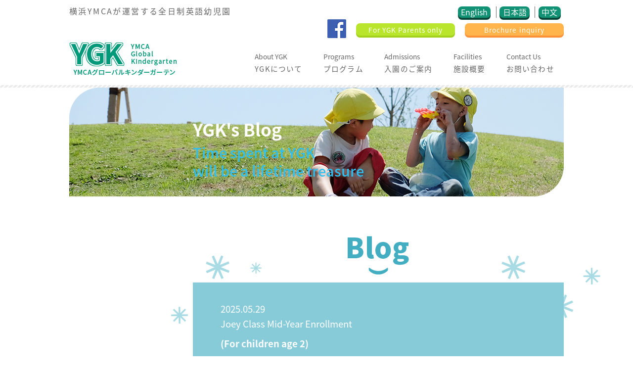

--- FILE ---
content_type: text/html; charset=UTF-8
request_url: https://language.yokohamaymca.org/ygk/en/category/blog/
body_size: 21506
content:
<!DOCTYPE html>
<html dir="ltr" lang="en-US" prefix="og: https://ogp.me/ns#">
<head>
<meta charset="UTF-8">
<meta name="viewport" content="width=device-width, user-scalable=yes, maximum-scale=1.0, minimum-scale=1.0">
	<style>img:is([sizes="auto" i], [sizes^="auto," i]) { contain-intrinsic-size: 3000px 1500px }</style>
	
		<!-- All in One SEO 4.9.1.1 - aioseo.com -->
		<title>ブログ | YGK</title>
	<meta name="robots" content="max-snippet:-1, max-image-preview:large, max-video-preview:-1" />
	<link rel="canonical" href="https://language.yokohamaymca.org/ygk/en/category/blog/" />
	<link rel="next" href="https://language.yokohamaymca.org/ygk/en/category/blog/page/2/" />
	<meta name="generator" content="All in One SEO (AIOSEO) 4.9.1.1" />
		<script type="application/ld+json" class="aioseo-schema">
			{"@context":"https:\/\/schema.org","@graph":[{"@type":"BreadcrumbList","@id":"https:\/\/language.yokohamaymca.org\/ygk\/en\/category\/blog\/#breadcrumblist","itemListElement":[{"@type":"ListItem","@id":"https:\/\/language.yokohamaymca.org\/ygk\/en#listItem","position":1,"name":"Home","item":"https:\/\/language.yokohamaymca.org\/ygk\/en","nextItem":{"@type":"ListItem","@id":"https:\/\/language.yokohamaymca.org\/ygk\/en\/category\/blog\/#listItem","name":"\u30d6\u30ed\u30b0"}},{"@type":"ListItem","@id":"https:\/\/language.yokohamaymca.org\/ygk\/en\/category\/blog\/#listItem","position":2,"name":"\u30d6\u30ed\u30b0","previousItem":{"@type":"ListItem","@id":"https:\/\/language.yokohamaymca.org\/ygk\/en#listItem","name":"Home"}}]},{"@type":"CollectionPage","@id":"https:\/\/language.yokohamaymca.org\/ygk\/en\/category\/blog\/#collectionpage","url":"https:\/\/language.yokohamaymca.org\/ygk\/en\/category\/blog\/","name":"\u30d6\u30ed\u30b0 | YGK","inLanguage":"en-US","isPartOf":{"@id":"https:\/\/language.yokohamaymca.org\/ygk\/en\/#website"},"breadcrumb":{"@id":"https:\/\/language.yokohamaymca.org\/ygk\/en\/category\/blog\/#breadcrumblist"}},{"@type":"Organization","@id":"https:\/\/language.yokohamaymca.org\/ygk\/en\/#organization","name":"YGK","description":"\u5e7c\u5150\u5712","url":"https:\/\/language.yokohamaymca.org\/ygk\/en\/"},{"@type":"WebSite","@id":"https:\/\/language.yokohamaymca.org\/ygk\/en\/#website","url":"https:\/\/language.yokohamaymca.org\/ygk\/en\/","name":"YGK","description":"\u5e7c\u5150\u5712","inLanguage":"en-US","publisher":{"@id":"https:\/\/language.yokohamaymca.org\/ygk\/en\/#organization"}}]}
		</script>
		<!-- All in One SEO -->

<link rel="alternate" type="application/rss+xml" title="YGK &raquo; ブログ Category Feed" href="https://language.yokohamaymca.org/ygk/en/category/blog/feed/" />
		<!-- This site uses the Google Analytics by ExactMetrics plugin v8.10.2 - Using Analytics tracking - https://www.exactmetrics.com/ -->
		<!-- Note: ExactMetrics is not currently configured on this site. The site owner needs to authenticate with Google Analytics in the ExactMetrics settings panel. -->
					<!-- No tracking code set -->
				<!-- / Google Analytics by ExactMetrics -->
		<script type="text/javascript">
/* <![CDATA[ */
window._wpemojiSettings = {"baseUrl":"https:\/\/s.w.org\/images\/core\/emoji\/15.0.3\/72x72\/","ext":".png","svgUrl":"https:\/\/s.w.org\/images\/core\/emoji\/15.0.3\/svg\/","svgExt":".svg","source":{"concatemoji":"https:\/\/language.yokohamaymca.org\/ygk\/wp-includes\/js\/wp-emoji-release.min.js?ver=6.7.2"}};
/*! This file is auto-generated */
!function(i,n){var o,s,e;function c(e){try{var t={supportTests:e,timestamp:(new Date).valueOf()};sessionStorage.setItem(o,JSON.stringify(t))}catch(e){}}function p(e,t,n){e.clearRect(0,0,e.canvas.width,e.canvas.height),e.fillText(t,0,0);var t=new Uint32Array(e.getImageData(0,0,e.canvas.width,e.canvas.height).data),r=(e.clearRect(0,0,e.canvas.width,e.canvas.height),e.fillText(n,0,0),new Uint32Array(e.getImageData(0,0,e.canvas.width,e.canvas.height).data));return t.every(function(e,t){return e===r[t]})}function u(e,t,n){switch(t){case"flag":return n(e,"\ud83c\udff3\ufe0f\u200d\u26a7\ufe0f","\ud83c\udff3\ufe0f\u200b\u26a7\ufe0f")?!1:!n(e,"\ud83c\uddfa\ud83c\uddf3","\ud83c\uddfa\u200b\ud83c\uddf3")&&!n(e,"\ud83c\udff4\udb40\udc67\udb40\udc62\udb40\udc65\udb40\udc6e\udb40\udc67\udb40\udc7f","\ud83c\udff4\u200b\udb40\udc67\u200b\udb40\udc62\u200b\udb40\udc65\u200b\udb40\udc6e\u200b\udb40\udc67\u200b\udb40\udc7f");case"emoji":return!n(e,"\ud83d\udc26\u200d\u2b1b","\ud83d\udc26\u200b\u2b1b")}return!1}function f(e,t,n){var r="undefined"!=typeof WorkerGlobalScope&&self instanceof WorkerGlobalScope?new OffscreenCanvas(300,150):i.createElement("canvas"),a=r.getContext("2d",{willReadFrequently:!0}),o=(a.textBaseline="top",a.font="600 32px Arial",{});return e.forEach(function(e){o[e]=t(a,e,n)}),o}function t(e){var t=i.createElement("script");t.src=e,t.defer=!0,i.head.appendChild(t)}"undefined"!=typeof Promise&&(o="wpEmojiSettingsSupports",s=["flag","emoji"],n.supports={everything:!0,everythingExceptFlag:!0},e=new Promise(function(e){i.addEventListener("DOMContentLoaded",e,{once:!0})}),new Promise(function(t){var n=function(){try{var e=JSON.parse(sessionStorage.getItem(o));if("object"==typeof e&&"number"==typeof e.timestamp&&(new Date).valueOf()<e.timestamp+604800&&"object"==typeof e.supportTests)return e.supportTests}catch(e){}return null}();if(!n){if("undefined"!=typeof Worker&&"undefined"!=typeof OffscreenCanvas&&"undefined"!=typeof URL&&URL.createObjectURL&&"undefined"!=typeof Blob)try{var e="postMessage("+f.toString()+"("+[JSON.stringify(s),u.toString(),p.toString()].join(",")+"));",r=new Blob([e],{type:"text/javascript"}),a=new Worker(URL.createObjectURL(r),{name:"wpTestEmojiSupports"});return void(a.onmessage=function(e){c(n=e.data),a.terminate(),t(n)})}catch(e){}c(n=f(s,u,p))}t(n)}).then(function(e){for(var t in e)n.supports[t]=e[t],n.supports.everything=n.supports.everything&&n.supports[t],"flag"!==t&&(n.supports.everythingExceptFlag=n.supports.everythingExceptFlag&&n.supports[t]);n.supports.everythingExceptFlag=n.supports.everythingExceptFlag&&!n.supports.flag,n.DOMReady=!1,n.readyCallback=function(){n.DOMReady=!0}}).then(function(){return e}).then(function(){var e;n.supports.everything||(n.readyCallback(),(e=n.source||{}).concatemoji?t(e.concatemoji):e.wpemoji&&e.twemoji&&(t(e.twemoji),t(e.wpemoji)))}))}((window,document),window._wpemojiSettings);
/* ]]> */
</script>
<link rel='stylesheet' id='wpsbc-calendar-css' href='https://language.yokohamaymca.org/ygk/wp-content/plugins/wp-simple-booking-calendar-premium/css/wpsbc-calendar.css?ver=6.7.2' type='text/css' media='all' />
<link rel='stylesheet' id='sbi_styles-css' href='https://language.yokohamaymca.org/ygk/wp-content/plugins/instagram-feed/css/sbi-styles.min.css?ver=6.9.1' type='text/css' media='all' />
<style id='wp-emoji-styles-inline-css' type='text/css'>

	img.wp-smiley, img.emoji {
		display: inline !important;
		border: none !important;
		box-shadow: none !important;
		height: 1em !important;
		width: 1em !important;
		margin: 0 0.07em !important;
		vertical-align: -0.1em !important;
		background: none !important;
		padding: 0 !important;
	}
</style>
<link rel='stylesheet' id='wp-block-library-css' href='https://language.yokohamaymca.org/ygk/wp-includes/css/dist/block-library/style.min.css?ver=6.7.2' type='text/css' media='all' />
<link rel='stylesheet' id='aioseo/css/src/vue/standalone/blocks/table-of-contents/global.scss-css' href='https://language.yokohamaymca.org/ygk/wp-content/plugins/all-in-one-seo-pack/dist/Lite/assets/css/table-of-contents/global.e90f6d47.css?ver=4.9.1.1' type='text/css' media='all' />
<style id='filebird-block-filebird-gallery-style-inline-css' type='text/css'>
ul.filebird-block-filebird-gallery{margin:auto!important;padding:0!important;width:100%}ul.filebird-block-filebird-gallery.layout-grid{display:grid;grid-gap:20px;align-items:stretch;grid-template-columns:repeat(var(--columns),1fr);justify-items:stretch}ul.filebird-block-filebird-gallery.layout-grid li img{border:1px solid #ccc;box-shadow:2px 2px 6px 0 rgba(0,0,0,.3);height:100%;max-width:100%;-o-object-fit:cover;object-fit:cover;width:100%}ul.filebird-block-filebird-gallery.layout-masonry{-moz-column-count:var(--columns);-moz-column-gap:var(--space);column-gap:var(--space);-moz-column-width:var(--min-width);columns:var(--min-width) var(--columns);display:block;overflow:auto}ul.filebird-block-filebird-gallery.layout-masonry li{margin-bottom:var(--space)}ul.filebird-block-filebird-gallery li{list-style:none}ul.filebird-block-filebird-gallery li figure{height:100%;margin:0;padding:0;position:relative;width:100%}ul.filebird-block-filebird-gallery li figure figcaption{background:linear-gradient(0deg,rgba(0,0,0,.7),rgba(0,0,0,.3) 70%,transparent);bottom:0;box-sizing:border-box;color:#fff;font-size:.8em;margin:0;max-height:100%;overflow:auto;padding:3em .77em .7em;position:absolute;text-align:center;width:100%;z-index:2}ul.filebird-block-filebird-gallery li figure figcaption a{color:inherit}

</style>
<style id='classic-theme-styles-inline-css' type='text/css'>
/*! This file is auto-generated */
.wp-block-button__link{color:#fff;background-color:#32373c;border-radius:9999px;box-shadow:none;text-decoration:none;padding:calc(.667em + 2px) calc(1.333em + 2px);font-size:1.125em}.wp-block-file__button{background:#32373c;color:#fff;text-decoration:none}
</style>
<style id='global-styles-inline-css' type='text/css'>
:root{--wp--preset--aspect-ratio--square: 1;--wp--preset--aspect-ratio--4-3: 4/3;--wp--preset--aspect-ratio--3-4: 3/4;--wp--preset--aspect-ratio--3-2: 3/2;--wp--preset--aspect-ratio--2-3: 2/3;--wp--preset--aspect-ratio--16-9: 16/9;--wp--preset--aspect-ratio--9-16: 9/16;--wp--preset--color--black: #000000;--wp--preset--color--cyan-bluish-gray: #abb8c3;--wp--preset--color--white: #ffffff;--wp--preset--color--pale-pink: #f78da7;--wp--preset--color--vivid-red: #cf2e2e;--wp--preset--color--luminous-vivid-orange: #ff6900;--wp--preset--color--luminous-vivid-amber: #fcb900;--wp--preset--color--light-green-cyan: #7bdcb5;--wp--preset--color--vivid-green-cyan: #00d084;--wp--preset--color--pale-cyan-blue: #8ed1fc;--wp--preset--color--vivid-cyan-blue: #0693e3;--wp--preset--color--vivid-purple: #9b51e0;--wp--preset--gradient--vivid-cyan-blue-to-vivid-purple: linear-gradient(135deg,rgba(6,147,227,1) 0%,rgb(155,81,224) 100%);--wp--preset--gradient--light-green-cyan-to-vivid-green-cyan: linear-gradient(135deg,rgb(122,220,180) 0%,rgb(0,208,130) 100%);--wp--preset--gradient--luminous-vivid-amber-to-luminous-vivid-orange: linear-gradient(135deg,rgba(252,185,0,1) 0%,rgba(255,105,0,1) 100%);--wp--preset--gradient--luminous-vivid-orange-to-vivid-red: linear-gradient(135deg,rgba(255,105,0,1) 0%,rgb(207,46,46) 100%);--wp--preset--gradient--very-light-gray-to-cyan-bluish-gray: linear-gradient(135deg,rgb(238,238,238) 0%,rgb(169,184,195) 100%);--wp--preset--gradient--cool-to-warm-spectrum: linear-gradient(135deg,rgb(74,234,220) 0%,rgb(151,120,209) 20%,rgb(207,42,186) 40%,rgb(238,44,130) 60%,rgb(251,105,98) 80%,rgb(254,248,76) 100%);--wp--preset--gradient--blush-light-purple: linear-gradient(135deg,rgb(255,206,236) 0%,rgb(152,150,240) 100%);--wp--preset--gradient--blush-bordeaux: linear-gradient(135deg,rgb(254,205,165) 0%,rgb(254,45,45) 50%,rgb(107,0,62) 100%);--wp--preset--gradient--luminous-dusk: linear-gradient(135deg,rgb(255,203,112) 0%,rgb(199,81,192) 50%,rgb(65,88,208) 100%);--wp--preset--gradient--pale-ocean: linear-gradient(135deg,rgb(255,245,203) 0%,rgb(182,227,212) 50%,rgb(51,167,181) 100%);--wp--preset--gradient--electric-grass: linear-gradient(135deg,rgb(202,248,128) 0%,rgb(113,206,126) 100%);--wp--preset--gradient--midnight: linear-gradient(135deg,rgb(2,3,129) 0%,rgb(40,116,252) 100%);--wp--preset--font-size--small: 13px;--wp--preset--font-size--medium: 20px;--wp--preset--font-size--large: 36px;--wp--preset--font-size--x-large: 42px;--wp--preset--spacing--20: 0.44rem;--wp--preset--spacing--30: 0.67rem;--wp--preset--spacing--40: 1rem;--wp--preset--spacing--50: 1.5rem;--wp--preset--spacing--60: 2.25rem;--wp--preset--spacing--70: 3.38rem;--wp--preset--spacing--80: 5.06rem;--wp--preset--shadow--natural: 6px 6px 9px rgba(0, 0, 0, 0.2);--wp--preset--shadow--deep: 12px 12px 50px rgba(0, 0, 0, 0.4);--wp--preset--shadow--sharp: 6px 6px 0px rgba(0, 0, 0, 0.2);--wp--preset--shadow--outlined: 6px 6px 0px -3px rgba(255, 255, 255, 1), 6px 6px rgba(0, 0, 0, 1);--wp--preset--shadow--crisp: 6px 6px 0px rgba(0, 0, 0, 1);}:where(.is-layout-flex){gap: 0.5em;}:where(.is-layout-grid){gap: 0.5em;}body .is-layout-flex{display: flex;}.is-layout-flex{flex-wrap: wrap;align-items: center;}.is-layout-flex > :is(*, div){margin: 0;}body .is-layout-grid{display: grid;}.is-layout-grid > :is(*, div){margin: 0;}:where(.wp-block-columns.is-layout-flex){gap: 2em;}:where(.wp-block-columns.is-layout-grid){gap: 2em;}:where(.wp-block-post-template.is-layout-flex){gap: 1.25em;}:where(.wp-block-post-template.is-layout-grid){gap: 1.25em;}.has-black-color{color: var(--wp--preset--color--black) !important;}.has-cyan-bluish-gray-color{color: var(--wp--preset--color--cyan-bluish-gray) !important;}.has-white-color{color: var(--wp--preset--color--white) !important;}.has-pale-pink-color{color: var(--wp--preset--color--pale-pink) !important;}.has-vivid-red-color{color: var(--wp--preset--color--vivid-red) !important;}.has-luminous-vivid-orange-color{color: var(--wp--preset--color--luminous-vivid-orange) !important;}.has-luminous-vivid-amber-color{color: var(--wp--preset--color--luminous-vivid-amber) !important;}.has-light-green-cyan-color{color: var(--wp--preset--color--light-green-cyan) !important;}.has-vivid-green-cyan-color{color: var(--wp--preset--color--vivid-green-cyan) !important;}.has-pale-cyan-blue-color{color: var(--wp--preset--color--pale-cyan-blue) !important;}.has-vivid-cyan-blue-color{color: var(--wp--preset--color--vivid-cyan-blue) !important;}.has-vivid-purple-color{color: var(--wp--preset--color--vivid-purple) !important;}.has-black-background-color{background-color: var(--wp--preset--color--black) !important;}.has-cyan-bluish-gray-background-color{background-color: var(--wp--preset--color--cyan-bluish-gray) !important;}.has-white-background-color{background-color: var(--wp--preset--color--white) !important;}.has-pale-pink-background-color{background-color: var(--wp--preset--color--pale-pink) !important;}.has-vivid-red-background-color{background-color: var(--wp--preset--color--vivid-red) !important;}.has-luminous-vivid-orange-background-color{background-color: var(--wp--preset--color--luminous-vivid-orange) !important;}.has-luminous-vivid-amber-background-color{background-color: var(--wp--preset--color--luminous-vivid-amber) !important;}.has-light-green-cyan-background-color{background-color: var(--wp--preset--color--light-green-cyan) !important;}.has-vivid-green-cyan-background-color{background-color: var(--wp--preset--color--vivid-green-cyan) !important;}.has-pale-cyan-blue-background-color{background-color: var(--wp--preset--color--pale-cyan-blue) !important;}.has-vivid-cyan-blue-background-color{background-color: var(--wp--preset--color--vivid-cyan-blue) !important;}.has-vivid-purple-background-color{background-color: var(--wp--preset--color--vivid-purple) !important;}.has-black-border-color{border-color: var(--wp--preset--color--black) !important;}.has-cyan-bluish-gray-border-color{border-color: var(--wp--preset--color--cyan-bluish-gray) !important;}.has-white-border-color{border-color: var(--wp--preset--color--white) !important;}.has-pale-pink-border-color{border-color: var(--wp--preset--color--pale-pink) !important;}.has-vivid-red-border-color{border-color: var(--wp--preset--color--vivid-red) !important;}.has-luminous-vivid-orange-border-color{border-color: var(--wp--preset--color--luminous-vivid-orange) !important;}.has-luminous-vivid-amber-border-color{border-color: var(--wp--preset--color--luminous-vivid-amber) !important;}.has-light-green-cyan-border-color{border-color: var(--wp--preset--color--light-green-cyan) !important;}.has-vivid-green-cyan-border-color{border-color: var(--wp--preset--color--vivid-green-cyan) !important;}.has-pale-cyan-blue-border-color{border-color: var(--wp--preset--color--pale-cyan-blue) !important;}.has-vivid-cyan-blue-border-color{border-color: var(--wp--preset--color--vivid-cyan-blue) !important;}.has-vivid-purple-border-color{border-color: var(--wp--preset--color--vivid-purple) !important;}.has-vivid-cyan-blue-to-vivid-purple-gradient-background{background: var(--wp--preset--gradient--vivid-cyan-blue-to-vivid-purple) !important;}.has-light-green-cyan-to-vivid-green-cyan-gradient-background{background: var(--wp--preset--gradient--light-green-cyan-to-vivid-green-cyan) !important;}.has-luminous-vivid-amber-to-luminous-vivid-orange-gradient-background{background: var(--wp--preset--gradient--luminous-vivid-amber-to-luminous-vivid-orange) !important;}.has-luminous-vivid-orange-to-vivid-red-gradient-background{background: var(--wp--preset--gradient--luminous-vivid-orange-to-vivid-red) !important;}.has-very-light-gray-to-cyan-bluish-gray-gradient-background{background: var(--wp--preset--gradient--very-light-gray-to-cyan-bluish-gray) !important;}.has-cool-to-warm-spectrum-gradient-background{background: var(--wp--preset--gradient--cool-to-warm-spectrum) !important;}.has-blush-light-purple-gradient-background{background: var(--wp--preset--gradient--blush-light-purple) !important;}.has-blush-bordeaux-gradient-background{background: var(--wp--preset--gradient--blush-bordeaux) !important;}.has-luminous-dusk-gradient-background{background: var(--wp--preset--gradient--luminous-dusk) !important;}.has-pale-ocean-gradient-background{background: var(--wp--preset--gradient--pale-ocean) !important;}.has-electric-grass-gradient-background{background: var(--wp--preset--gradient--electric-grass) !important;}.has-midnight-gradient-background{background: var(--wp--preset--gradient--midnight) !important;}.has-small-font-size{font-size: var(--wp--preset--font-size--small) !important;}.has-medium-font-size{font-size: var(--wp--preset--font-size--medium) !important;}.has-large-font-size{font-size: var(--wp--preset--font-size--large) !important;}.has-x-large-font-size{font-size: var(--wp--preset--font-size--x-large) !important;}
:where(.wp-block-post-template.is-layout-flex){gap: 1.25em;}:where(.wp-block-post-template.is-layout-grid){gap: 1.25em;}
:where(.wp-block-columns.is-layout-flex){gap: 2em;}:where(.wp-block-columns.is-layout-grid){gap: 2em;}
:root :where(.wp-block-pullquote){font-size: 1.5em;line-height: 1.6;}
</style>
<link rel='stylesheet' id='bogo-css' href='https://language.yokohamaymca.org/ygk/wp-content/plugins/bogo/includes/css/style.css?ver=3.9.1' type='text/css' media='all' />
<!--n2css--><!--n2js--><script type="text/javascript" src="https://language.yokohamaymca.org/ygk/wp-includes/js/jquery/jquery.min.js?ver=3.7.1" id="jquery-core-js"></script>
<script type="text/javascript" src="https://language.yokohamaymca.org/ygk/wp-includes/js/jquery/jquery-migrate.min.js?ver=3.4.1" id="jquery-migrate-js"></script>
<script type="text/javascript" src="https://language.yokohamaymca.org/ygk/wp-content/plugins/wp-simple-booking-calendar-premium/js/wpsbc.js?ver=6.7.2" id="wpsbc-js"></script>
<script type="text/javascript" src="https://language.yokohamaymca.org/ygk/wp-content/plugins/wp-simple-booking-calendar-premium/js/custom-select.js?ver=6.7.2" id="custom-select-js"></script>
<link rel="https://api.w.org/" href="https://language.yokohamaymca.org/ygk/en/wp-json/" /><link rel="alternate" title="JSON" type="application/json" href="https://language.yokohamaymca.org/ygk/en/wp-json/wp/v2/categories/4" /><link rel="EditURI" type="application/rsd+xml" title="RSD" href="https://language.yokohamaymca.org/ygk/xmlrpc.php?rsd" />
<link rel="alternate" href="https://language.yokohamaymca.org/ygk/category/blog/" hreflang="ja" />
<link rel="alternate" href="https://language.yokohamaymca.org/ygk/zh/category/blog/" hreflang="zh-CN" />
<link rel="alternate" href="https://language.yokohamaymca.org/ygk/en/category/blog/" hreflang="en-US" />
    <script type="text/javascript">var ajaxurl = 'https://language.yokohamaymca.org/ygk/wp-admin/admin-ajax.php';</script>
    <style type="text/css">.recentcomments a{display:inline !important;padding:0 !important;margin:0 !important;}</style><link rel="profile" href="https://gmpg.org/xfn/11">
<link rel="stylesheet" type="text/css" media="all" href="https://language.yokohamaymca.org/ygk/wp-content/themes/mps-ygk-themes/style.css">
<link rel="stylesheet" href="https://cdnjs.cloudflare.com/ajax/libs/font-awesome/6.0.0/css/all.min.css">
<link href="https://fonts.googleapis.com/earlyaccess/notosansjapanese.css" rel="stylesheet" />
<link href="https://maxcdn.bootstrapcdn.com/font-awesome/4.7.0/css/font-awesome.min.css" rel="stylesheet" integrity="sha384-wvfXpqpZZVQGK6TAh5PVlGOfQNHSoD2xbE+QkPxCAFlNEevoEH3Sl0sibVcOQVnN" crossorigin="anonymous">
<link href="https://use.fontawesome.com/releases/v5.0.6/css/all.css" rel="stylesheet">
<link rel="stylesheet" href="https://language.yokohamaymca.org/ygk/wp-content/themes/mps-ygk-themes/bxslider/jquery.bxslider.css">

<!-- slickのCSS -->
<link rel="stylesheet" href="https://cdn.jsdelivr.net/npm/slick-carousel@1.8.1/slick/slick-theme.min.css">
<link rel="stylesheet" href="https://cdn.jsdelivr.net/npm/slick-carousel@1.8.1/slick/slick.min.css">

<link rel="stylesheet" href="https://unpkg.com/scroll-hint@latest/css/scroll-hint.css">

<link rel="shortcut icon" href="https://language.yokohamaymca.org/ygk/wp-content/themes/mps-ygk-themes/images/favicon.ico">

<script src="https://language.yokohamaymca.org/ygk/wp-content/themes/mps-ygk-themes/js/jquery1.4.4.min.js"></script>
<script src="https://language.yokohamaymca.org/ygk/wp-content/themes/mps-ygk-themes/js/script.js"></script>
<script src="https://language.yokohamaymca.org/ygk/wp-content/themes/mps-ygk-themes/js/action.js"></script>

<script>
jQuery(function(){
   jQuery('[href^=#]').click(function() {
      var speed = 900;
      var href= jQuery(this).attr("href");
      var target = jQuery(href == "#" || href == "" ? 'html' : href);
      var position = target.offset().top;
      jQuery('body,html').animate({scrollTop:position}, speed, 'swing');
      return false;
   });
});
</script>
<script type="text/javascript" src="https://ajax.googleapis.com/ajax/libs/jquery/1.11.3/jquery.min.js"></script>

<!-- 20180717 -->
<!-- Global site tag (gtag.js) - Google Analytics -->
<script async src="https://www.googletagmanager.com/gtag/js?id=UA-122465611-1"></script>
<script>
  window.dataLayer = window.dataLayer || [];
  function gtag(){dataLayer.push(arguments);}
  gtag('js', new Date());

  gtag('config', 'UA-122465611-1');
</script>
<!-- //20180717 -->
</head>
<body data-rsssl=1>
<!-- ヘッダー -->
<header class="site-header">
  <div class="header-inner">
    <div class="header-top">
            <h1 class="hd-catch">横浜YMCAが運営する全日制英語幼児園</h1>
            <div class="hd-langnav">
        <ul class="bogo-language-switcher list-view"><li class="en-US en current first"><span class="bogoflags bogoflags-us"></span> <span class="bogo-language-name"><a rel="alternate" hreflang="en-US" href="https://language.yokohamaymca.org/ygk/en/category/blog/" title="English" class="current" aria-current="page">English</a></span></li>
<li class="ja"><span class="bogoflags bogoflags-jp"></span> <span class="bogo-language-name"><a rel="alternate" hreflang="ja" href="https://language.yokohamaymca.org/ygk/category/blog/" title="Japanese">日本語</a></span></li>
<li class="zh-CN zh last"><span class="bogoflags bogoflags-cn"></span> <span class="bogo-language-name"><a rel="alternate" hreflang="zh-CN" href="https://language.yokohamaymca.org/ygk/zh/category/blog/" title="Chinese">中文</a></span></li>
</ul>      </div>
      <div class="hd-nav">
        <ul class="hd-nav-en">
          <li><a href="https://www.facebook.com/YMCA.Global.Kinder/" target="_blank"><img src="https://language.yokohamaymca.org/ygk/wp-content/themes/mps-ygk-themes/images/FB-f-Logo__blue_72.png" alt="FaceBook"></a></li>
          <li class="nav-btn nav-btn01"><a href="https://language.yokohamaymca.org/ygk/en/member/">For YGK Parents only</a></li>
          <li class="nav-btn nav-btn02"><a href="https://language.yokohamaymca.org/ygk/en/contact/">Brochure inquiry</a></li>
        </ul>
      </div>
    <!-- /.header-top --></div>
    <div class="header-bottom">
      <div class="sitelogo"><a href="https://language.yokohamaymca.org/ygk/en/" title="YGK" rel="home"><img src="https://language.yokohamaymca.org/ygk/wp-content/uploads/sites/2/2018/02/logo_header.png" alt="YGK"></a></div>
      <nav class="groval-nav">
        <div class="gnav-toggle">
          <div class="toggle-icon">
            <div><span></span><span></span><span></span></div>
          </div>
        </div>
        <div class="gnav-menu">
          <ul>
            <li class="gnav-item01"><a href="https://language.yokohamaymca.org/ygk/en/about/">
              <p class="txt-en">About YGK</p>
                            <p class="txt-ja">YGKについて</p>
                          </a></li>
            <li class="gnav-item02"><a href="https://language.yokohamaymca.org/ygk/en/program/">
              <p class="txt-en">Programs</p>
                              <p class="txt-ja">プログラム</p>
                          </a></li>
            <li class="gnav-item03"><a href="https://language.yokohamaymca.org/ygk/en/admission/">
              <p class="txt-en">Admissions</p>
                            <p class="txt-ja">入園のご案内</p>
                          </a></li>
            <li class="gnav-item04"><a href="https://language.yokohamaymca.org/ygk/en/facility/">
              <p class="txt-en">Facilities</p>
                            <p class="txt-ja">施設概要</p>
                          </a></li>
            <li class="gnav-item05"><a href="https://language.yokohamaymca.org/ygk/en/contact/">
              <p class="txt-en">Contact Us</p>
                            <p class="txt-ja">お問い合わせ</p>
                          </a></li>
          </ul>
      </nav>
    <!-- /.header-bottom --></div>
  <!-- /.header-inner --></div>
</header>

<!-- コンテンツ部分 -->
<div id="wrapper">
	<div class="inner">
		<div class="sub_img">
			<img src="https://language.yokohamaymca.org/ygk/wp-content/themes/mps-ygk-themes/sub_images/subimg_program.png" alt="">
												                            <h2 class="page_title">YGK's Blog</h2>
                						<p>Time spent at YGK<br>will be a lifetime treasure</p>
		</div>
		<!-- メインコンテンツ -->
		<div id="content" class="archive_page">
			<section>
																<h3 class="center"><img src="https://language.yokohamaymca.org/ygk/wp-content/themes/mps-ygk-themes/sub_images/blog_ttl01.png" alt=""></h3>
								    			    

			<div class="bloglist">
		<article>
		<div class="item-inner">
			<div class="item-text">
				<div class="head">
					<p class="date"><time datetime="2025-05-29">2025.05.29</time></p>
					<h2>Joey Class Mid-Year Enrollment</h2>
				</div>
				<div class="text">
					<p data-start="96" data-end="153"><strong data-start="96" data-end="120">(For children age 2)</strong></p><hr data-start="155" data-end="158" /><h1 data-start="160" data-end="186">&#x1f9ed; Steps to Enrollment</h1><h2 data-start="188" data-end="407"><strong data-start="188" data-end="220">1. Contact us / Book a Trial</strong></h2><p data-start="188" data-end="407"><br data-start="220" data-end="223" />Please reach out via LINE, phone, or email —<br data-start="267" data-end="270" />or use our Google Calendar to choose a date and book a half-day trial session.<br data-start="348" data-end="351" />(<em data-start="352" data-end="406">Trial visits are generally held on weekday mornings.</em>)</p><p data-start="188" data-end="407"> </p><h2 data-start="409" data-end="578"><strong data-start="409" data-end="441">2. Half-Day Trial (Optional)</strong></h2><p data-start="409" data-end="578"><br data-start="441" data-end="444" />You and your child can experience real class time in our 2-year-old Joey Class.<br data-start="523" data-end="526" />A brief consultation is also available if requested.</p><p data-start="409" data-end="578"> </p><h2 data-start="580" data-end="722"><strong data-start="580" data-end="622">3. Application (if space is available)</strong></h2><p data-start="580" data-end="722"><br data-start="622" data-end="625" />If you decide to enroll, we will provide the necessary paperwork and guide you through the steps.</p><p data-start="580" data-end="722"> </p><h2 data-start="724" data-end="809"><strong data-start="724" data-end="741">4. Enrollment</strong></h2><p data-start="724" data-end="809"><br data-start="741" data-end="744" />The start date will be arranged in consultation with your family.</p><p data-start="1017" data-end="1085"> </p><h2 data-start="1442" data-end="1474">&#x2753; Frequently Asked Questions</h2><p data-start="1476" data-end="1584"> </p><h3 data-start="1476" data-end="1584"><strong data-start="1476" data-end="1526">Q: My child is still in diapers. Is that okay?</strong></h3><p data-start="1476" data-end="1584"><br data-start="1526" data-end="1529" />A: No problem. We support each child at their own pace.</p><p data-start="1476" data-end="1584"> </p><h3><strong data-start="1586" data-end="1651">Q: Can we combine full and half days (e.g., 2 full + 1 half)?</strong></h3><p data-start="1586" data-end="1704"><br data-start="1651" data-end="1654" />A: Unfortunately, we do not offer mixed schedules.</p><p data-start="1586" data-end="1704"> </p><h3 data-start="1706" data-end="1806"><strong data-start="1706" data-end="1760">Q: Are there refunds or make-up days for absences?</strong></h3><p data-start="1706" data-end="1806"><br data-start="1760" data-end="1763" />A: We do not offer refunds or make-up days.</p><p data-start="1706" data-end="1806"> </p><h3 data-start="34" data-end="389"><strong data-start="34" data-end="91">Q: Is it possible to join in the middle of the month?</strong></h3><p data-start="34" data-end="389"><strong data-start="94" data-end="100">A:</strong> Yes, mid-month enrollment is possible <strong data-start="139" data-end="170">only during the first month</strong>.<br data-start="171" data-end="174" />For the first week, your child will attend as a <strong data-start="222" data-end="246">half-day participant</strong>, and the fee will be adjusted based on the number of days.<br data-start="305" data-end="308" />Full-day attendance can begin from the second week, allowing for a gradual start.</p><p data-start="34" data-end="389"> </p><h3 data-start="396" data-end="623"><strong data-start="396" data-end="453">Q: Can I switch from half-day to full-day attendance?</strong></h3><p data-start="396" data-end="623"><strong data-start="456" data-end="462">A:</strong> Yes, changes from half-day to full-day are accepted <strong data-start="515" data-end="541">within the first month</strong>.<br data-start="542" data-end="545" />From the second month onward, any changes must be made <strong data-start="600" data-end="622">on a monthly basis</strong>.</p><p data-start="630" data-end="798"> </p><h3 data-start="630" data-end="798"><strong data-start="630" data-end="697">Q: Is there a refund if we withdraw in the middle of the month?</strong></h3><p data-start="630" data-end="798"><strong data-start="700" data-end="706">A:</strong> We’re sorry, but we do not offer refunds or prorated adjustments for mid-month withdrawals.</p><p data-start="805" data-end="1021"> </p><h3 data-start="805" data-end="1021"><strong data-start="805" data-end="874">Q: Can we change the number of attendance days or class schedule?</strong></h3><p data-start="805" data-end="1021"><strong data-start="877" data-end="883">A:</strong> Yes, but any changes must be made <strong data-start="918" data-end="929">monthly</strong>.<br data-start="930" data-end="933" />Please consult with us <strong data-start="956" data-end="992">by the end of the previous month</strong> if you wish to make changes.</p><p data-start="1813" data-end="1851"> </p><p data-start="1813" data-end="1851"> </p><h2 data-start="1813" data-end="1851">&#x1f331; Supporting Your Child's Transition at Age 2</h2><p data-start="684" data-end="814">The age of two is a special time in a child’s development — a time when emotional bonds deepen and independence begins to blossom.</p><p data-start="816" data-end="1046">Whether your child is coming from another preschool or has been cared for at home, adjusting to a new environment can take time.<br data-start="944" data-end="947" />You may wonder, “They were fine in the last place…” — but this new stage may bring different needs.</p><p data-start="1048" data-end="1253">At our kindergarten, we believe in building trust gently, at your child's pace.<br data-start="1127" data-end="1130" />Let’s work together, without rushing, to support this important transition and help your child feel safe and ready to grow.</p><p data-start="2090" data-end="2119"> </p><h2 data-start="2090" data-end="2119">&#x1f4c5; Book a Trial Session</h2><p data-start="2120" data-end="2447"><a href="https://calendar.app.google/sJi38f78oK2wFW7L8" class="su-button su-button-style-default" style="color:#FFFFFF;background-color:#0e23f1;border-color:#0c1cc1;border-radius:10px" target="_self"><span style="color:#FFFFFF;padding:0px 26px;font-size:20px;line-height:40px;border-color:#5765f6;border-radius:10px;text-shadow:none"> &#x25b6; Book Your Visit Here</span></a><p data-start="2120" data-end="2447"><br data-start="2187" data-end="2190" />(<em data-start="2191" data-end="2289">Please note that the elevator does not stop on the 4th floor. Please use the stairwell entrance.</em>)<br data-start="2290" data-end="2293" />What to bring: indoor shoes, water bottle (unsweetened), towel, and change of clothes (if needed).<br data-start="2391" data-end="2394" />Trial sessions are child-only unless otherwise noted.</p><p data-start="2120" data-end="2447"> </p><p data-start="2120" data-end="2447"> </p><p data-start="2120" data-end="2447"> </p>				</div>
			</div>
			<div class="item-image">
				<div></div>
			</div>
		</div>
	</article>
		<article>
		<div class="item-inner">
			<div class="item-text">
				<div class="head">
					<p class="date"><time datetime="2024-10-29">2024.10.29</time></p>
					<h2>For 3-6 year olds：Active Learners Junior Winter 2024</h2>
				</div>
				<div class="text">
					<h1 style="text-align: left;"><span style="color: #333300;">English Immersion＋Immersive Play Experience＋Simple Science＋Art　＝　</span><span style="color: #333300;">Active Learners Junior</span></h1><p>&nbsp;</p><p>"Active Learners Junior” is an English immersion (*1) active learning (*2) class for young children, 3-6 year olds.</p><p>Children encounter a variety of materials and tools and play with them based on their own interests and concerns.</p><p>Immersed in an English environment and using English as a communication tool, children actively express their own interests and questions. The goal of this program is not to learn English, but to use English as a tool to express their opinions and ideas, to promote mutual understanding with others, and to expand their thinking from different perspectives.</p><p>Depending on the weather, we may also go outside to play.</p><p>&nbsp;</p><p><br />1 Immersion means “to immerse. An English immersion class means learning other subjects in English. Instead of learning English as a subject, English is used as a means to learn science, math, and other subjects through the medium of English.</p><p>2 Active learning is “a method of learning from the perspective of independent, interactive, and deep learning.</p><p>&nbsp;</p><p style="text-align: justify;"> </p><h1><span style="color: #000000;">Application Information</span></h1><table style="width: 83.9858%; border-collapse: collapse; height: 440px;"><tbody><tr style="height: 56px;"><td style="width: 10.2177%; border-color: #000000; height: 56px;"><span style="color: #000000;">When</span></td><td style="width: 86.2788%; border-color: #000000; height: 56px;"><p><span style="color: #000000;">Monday, December 23 - Wednesday, December 25　3-day </span></p></td></tr><tr style="height: 56px;"><td style="width: 10.2177%; border-color: #000000; height: 56px;"><span style="color: #000000;">Time</span></td><td style="width: 86.2788%; border-color: #000000; height: 56px;"><p><span style="color: #000000;">9:30-14:30（5 hours a day）　 </span></p></td></tr><tr style="height: 56px;"><td style="width: 10.2177%; border-color: #000000; height: 56px;"><span style="color: #000000;">Where</span></td><td style="width: 86.2788%; border-color: #000000; height: 56px;"><p><span style="color: #000000;">YMCA Global Kindergarten</span></p></td></tr><tr style="height: 56px;"><td style="width: 10.2177%; border-color: #000000; height: 56px;"><span style="color: #000000;">Who</span></td><td style="width: 86.2788%; border-color: #000000; height: 56px;"><p><span style="color: #000000;">Nensho, 3-4 year olds　-　Nencho, 5-6 year olds 　Maximum 15, Mimimun 4</span></p></td></tr><tr style="height: 160px;"><td style="width: 10.2177%; border-color: #000000; height: 160px;"><p style="text-align: left;"><span style="color: #000000;">Fee</span></p></td><td style="width: 86.2788%; border-color: #000000; height: 160px;"><p><span style="color: #000000;">YMCA members　　　29,700 yen, tax included</span></p><p><span style="color: #000000;">Non-members　 　　  30,800 yen（税込）</span></p><p><span style="color: #000000;"><strong>＊YMCA members are those who are enrolled in the Yokohama YMCA Annual Class at the time of program participation (December 2024).</strong></span></p></td></tr><tr style="height: 56px;"><td style="width: 10.2177%; border-color: #000000; height: 56px;"><p style="text-align: left;"><span style="color: #000000;">Other</span></p></td><td style="width: 86.2788%; border-color: #000000; height: 56px;"><p><span style="color: #000000;">We will be going out to a nearby park for outdoor play. Please consult with us in advance if you need any safety considerations.</span></p></td></tr></tbody></table><pre> </pre><h1>How to Apply</h1><a href="https://scr.buscatch.net/application/?f=ymca-cyuo&#038;i=71006" class="su-button su-button-style-default" style="color:#FFFFFF;background-color:#4178ed;border-color:#3460be;border-radius:10px" target="_self"><span style="color:#FFFFFF;padding:0px 26px;font-size:20px;line-height:40px;border-color:#7aa1f3;border-radius:10px;text-shadow:none"> お申し込みはこちら</span></a><p>&nbsp;</p><p>&nbsp;</p><h1>We also have a course for Grade</h1><p>Active learners for elementary school students will also be held on the same date and during the same time period.</p><p>The elementary school course will also go out for fieldwork.</p><a href="https://language.yokohamaymca.org/ygk/activelearnerswinter2024/" class="su-button su-button-style-default" style="color:#FFFFFF;background-color:#4178ed;border-color:#3460be;border-radius:10px" target="_self"><span style="color:#FFFFFF;padding:0px 26px;font-size:20px;line-height:40px;border-color:#7aa1f3;border-radius:10px;text-shadow:none"> 詳しくはこちら</span></a><p>&nbsp;</p><p>&nbsp;</p><p>&nbsp;</p><p>&nbsp;</p>				</div>
			</div>
			<div class="item-image">
				<div><img width="591" height="591" src="https://language.yokohamaymca.org/ygk/wp-content/uploads/sites/2/2024/10/2f5f31a31ffdeb37656cc3e8352cfcdc.png" class="attachment-full size-full wp-post-image" alt="" decoding="async" fetchpriority="high" srcset="https://language.yokohamaymca.org/ygk/wp-content/uploads/sites/2/2024/10/2f5f31a31ffdeb37656cc3e8352cfcdc.png 591w, https://language.yokohamaymca.org/ygk/wp-content/uploads/sites/2/2024/10/2f5f31a31ffdeb37656cc3e8352cfcdc-300x300.png 300w, https://language.yokohamaymca.org/ygk/wp-content/uploads/sites/2/2024/10/2f5f31a31ffdeb37656cc3e8352cfcdc-150x150.png 150w, https://language.yokohamaymca.org/ygk/wp-content/uploads/sites/2/2024/10/2f5f31a31ffdeb37656cc3e8352cfcdc-100x100.png 100w" sizes="(max-width: 591px) 100vw, 591px" /></div>
			</div>
		</div>
	</article>
		<article>
		<div class="item-inner">
			<div class="item-text">
				<div class="head">
					<p class="date"><time datetime="2024-03-06">2024.03.06</time></p>
					<h2>Baton of Life</h2>
				</div>
				<div class="text">
					<p>&nbsp;</p><p>The last month of this school year has come.<br />We can hear the children singing songs for the new beginning, and the Puppy and Kitten classes’ parents are also already preparing to send off the graduating class. On various occasions, I encounter the warm gaze of parents and teachers watching over every child as if he or she were their own child. I am deeply reminded once again that such warmth and abundance of love is the source of YGK children's loving humanity and solid sense of self-esteem.<br />I am filled with sadness whenever I think of the separation that will soon come. But more than that, I feel great joy at the overflowing energy of life of the children who are living in the "now" and growing stronger and more flexible day-by-day, and I am grateful for the blessing of these precious encounters.<br />I pray that all of their days will be bright and full of hope, that when they face difficulties, they will have the courage to ask for help when they need it, and likewise to give the compassion when others are the ones in need, and that we, adults, will have the courage and determination to fulfill our responsibility.<br />We are coming to a fork in the road. We may have fewer chances to see some of our dear friends. But I pray that each child, who was born with shining personalities and talents, will cherish their excellence in what they can do, and grow up to live an enriched life, and that the children in front of us now and the children we will meet in the future will say, "I am glad that I was born! Life is wonderful!” With deep affection and heartfelt trust, we hope to continue to watch over and support them. We, too, will keep going, even if it is a small step or a detour at times. <br />Last but not the least, I would like to take this opportunity to express my sincere gratitude to all of the parents for their trust, their support, and their guide at all times.</p><p>&nbsp;</p><p style="text-align: center;">YMCA Global Kindergarten</p><p style="text-align: center;">Instagram      <a href="https://www.instagram.com/ymcaglobalkindergarten/">https://www.instagram.com/ymcaglobalkindergarten/</a></p><p style="text-align: center;">Facebook    <a href="https://www.facebook.com/YMCA.Global.Kinde">https://www.facebook.com/YMCA.Global.Kinde</a>r</p><p>&nbsp;</p><p>&nbsp;</p>				</div>
			</div>
			<div class="item-image">
				<div><img width="600" height="600" src="https://language.yokohamaymca.org/ygk/wp-content/uploads/sites/2/2024/03/6B8pW8WIkDHs6DGRau49rFqTD1R_TMwRpO9xR6UZ.jpeg" class="attachment-full size-full wp-post-image" alt="" decoding="async" srcset="https://language.yokohamaymca.org/ygk/wp-content/uploads/sites/2/2024/03/6B8pW8WIkDHs6DGRau49rFqTD1R_TMwRpO9xR6UZ.jpeg 600w, https://language.yokohamaymca.org/ygk/wp-content/uploads/sites/2/2024/03/6B8pW8WIkDHs6DGRau49rFqTD1R_TMwRpO9xR6UZ-300x300.jpeg 300w, https://language.yokohamaymca.org/ygk/wp-content/uploads/sites/2/2024/03/6B8pW8WIkDHs6DGRau49rFqTD1R_TMwRpO9xR6UZ-150x150.jpeg 150w, https://language.yokohamaymca.org/ygk/wp-content/uploads/sites/2/2024/03/6B8pW8WIkDHs6DGRau49rFqTD1R_TMwRpO9xR6UZ-100x100.jpeg 100w" sizes="(max-width: 600px) 100vw, 600px" /></div>
			</div>
		</div>
	</article>
		<article>
		<div class="item-inner">
			<div class="item-text">
				<div class="head">
					<p class="date"><time datetime="2024-02-06">2024.02.06</time></p>
					<h2>Growing Up Among People</h2>
				</div>
				<div class="text">
					<p>Risshun, the first day of spring, has passed. Small blossoms have begun to appear on the plum trees, and spring flowers and grasses have gradually begun to appear on the ground. We are very happy that this beautiful season has come again this year.<br />I often feel the children's growth in such unexpected moments as when they greet each other in the morning, when they change the way they play, and when they attend their morning meeting more actively and more responsively. Every day I see how each child is trying to build a stronger bond with his or her peers. Children in toddler years become aware of the presence of their friends and, step by step, begin to share places and play with their friends. As they become more assertive, they experience fights and tears when they experience disagreement. They experience how they can cooperate with each other to develop richer play over time. The rich and varied experiences they have with their precious friends nurture each child’s flexible social skills and lead to the development of a sense of self-respect as the core of their hearts.<br />We are all living beings kept alive in the cycle of life. And we humans are social creatures. We can only shine brighter when we are sharpened by others. Each trial is given to us so we can overcome it, which is also a blessing. We should be grateful for experiences like this and cherish each and every day of the month.<br />February 28th is Pink Shirt Day. In support of the anti-bullying campaign that began in Canada, I pray that everyone will be loved as an irreplaceable individual, and that the world will come to a place where the dignity and life of each individual is valued.</p>				</div>
			</div>
			<div class="item-image">
				<div><img width="2560" height="2560" src="https://language.yokohamaymca.org/ygk/wp-content/uploads/sites/2/2024/02/DSCF8884-3-scaled.jpg" class="attachment-full size-full wp-post-image" alt="" decoding="async" srcset="https://language.yokohamaymca.org/ygk/wp-content/uploads/sites/2/2024/02/DSCF8884-3-scaled.jpg 2560w, https://language.yokohamaymca.org/ygk/wp-content/uploads/sites/2/2024/02/DSCF8884-3-300x300.jpg 300w, https://language.yokohamaymca.org/ygk/wp-content/uploads/sites/2/2024/02/DSCF8884-3-1024x1024.jpg 1024w, https://language.yokohamaymca.org/ygk/wp-content/uploads/sites/2/2024/02/DSCF8884-3-150x150.jpg 150w, https://language.yokohamaymca.org/ygk/wp-content/uploads/sites/2/2024/02/DSCF8884-3-768x768.jpg 768w, https://language.yokohamaymca.org/ygk/wp-content/uploads/sites/2/2024/02/DSCF8884-3-1536x1536.jpg 1536w, https://language.yokohamaymca.org/ygk/wp-content/uploads/sites/2/2024/02/DSCF8884-3-2048x2048.jpg 2048w, https://language.yokohamaymca.org/ygk/wp-content/uploads/sites/2/2024/02/DSCF8884-3-100x100.jpg 100w" sizes="(max-width: 2560px) 100vw, 2560px" /></div>
			</div>
		</div>
	</article>
		<article>
		<div class="item-inner">
			<div class="item-text">
				<div class="head">
					<p class="date"><time datetime="2023-12-12">2023.12.12</time></p>
					<h2>Once-in-a-Lifetime Encounter</h2>
				</div>
				<div class="text">
					<p><span style="font-weight: 400;">In this last month of the year, we naturally want to look back on the year.</span></p><p><span style="font-weight: 400;">At such times, my favorite phrase, "Once-in-a-lifetime encounter," comes to mind.</span></p><p><span style="font-weight: 400;">That each and every life is irreplaceable. That everyone has their own unique talents. Every encounter with various people and things always has some meaning. I think about these things vaguely</span></p><p><span style="font-weight: 400;">We, YMCA Global Kindergarten, have been supported by the warmth of many parents, met many unique and talented children, and gathered a diverse group of teachers and staff, and have progressed step by step.</span></p><p><span style="font-weight: 400;">The path we have taken as a school has not always been smooth sailing. Sometimes we have lost our way, sometimes we have been caught in mud, and more than once we have been so exhausted that we thought we would never be able to walk again. And yet, strangely enough, at the end of the day, a ray of hope or a helping hand was always given to us from somewhere. At such times, I realize that we are kept alive by a great presence, and I feel a deep sense of gratitude.</span></p><p><span style="font-weight: 400;">As YGK is a small school, the children and their parents spend three to four years with the same group of friends. They play, fight, make up, get angry, laugh, cry, worry, rejoice, encourage, and be encouraged. What a wonderful and blessed thing it is to have friends with whom we can share feelings and memories.</span></p><p><span style="font-weight: 400;">From time to time, graduate students drop by, or we receive messages from parents or guardians reporting on their children’s recent situation. When this happens, I feel a warm feeling from the bottom of my heart.</span></p><p><span style="font-weight: 400;">Just the other day, one of our graduates, who is now in the 10th grade, gave us a visit. She happily told me that she and her classmates had gotten together and that they were all doing their best in their respective places. I am happy to see that even after graduation, they continue to be connected as important friends, and I am dazzled by the way they are strongly spreading their wings out into the wide world.</span></p><p><span style="font-weight: 400;">I pray that the coming year will keep everyone safe and healthy and strengthen our bonds.</span></p>				</div>
			</div>
			<div class="item-image">
				<div><img width="500" height="500" src="https://language.yokohamaymca.org/ygk/wp-content/uploads/sites/2/2023/12/DSCF2703.jpg" class="attachment-full size-full wp-post-image" alt="" decoding="async" loading="lazy" srcset="https://language.yokohamaymca.org/ygk/wp-content/uploads/sites/2/2023/12/DSCF2703.jpg 500w, https://language.yokohamaymca.org/ygk/wp-content/uploads/sites/2/2023/12/DSCF2703-300x300.jpg 300w, https://language.yokohamaymca.org/ygk/wp-content/uploads/sites/2/2023/12/DSCF2703-150x150.jpg 150w, https://language.yokohamaymca.org/ygk/wp-content/uploads/sites/2/2023/12/DSCF2703-100x100.jpg 100w" sizes="auto, (max-width: 500px) 100vw, 500px" /></div>
			</div>
		</div>
	</article>
		<article>
		<div class="item-inner">
			<div class="item-text">
				<div class="head">
					<p class="date"><time datetime="2023-11-10">2023.11.10</time></p>
					<h2>One Day During Choice Time</h2>
				</div>
				<div class="text">
					<div class="" data-block="true" data-editor="4ebma" data-offset-key="fsd9a-0-0"><div class="_1mf _1mj" data-offset-key="fsd9a-0-0"><span data-offset-key="fsd9a-0-0">Choice Time is an especially important time in the YMCA Global Kindergarten day.</span></div></div><div class="" data-block="true" data-editor="4ebma" data-offset-key="dt2dn-0-0"><div class="_1mf _1mj" data-offset-key="dt2dn-0-0"><span data-offset-key="dt2dn-0-0">Students are free to engage with a variety of materials, and to deepen and expand their own interests to their heart's content.</span></div></div><div class="" data-block="true" data-editor="4ebma" data-offset-key="dsha5-0-0"><div class="_1mf _1mj" data-offset-key="dsha5-0-0"><span data-offset-key="dsha5-0-0">One day during Choice Time, two children noticed something. Two children seemed to notice something.</span></div></div><div class="" data-block="true" data-editor="4ebma" data-offset-key="f2agd-0-0"><div class="_1mf _1mj" data-offset-key="f2agd-0-0"><span data-offset-key="f2agd-0-0">They stood on a piece of toilet paper core. Naturally, the core could not support the weight and was crushed.</span></div></div><div class="" data-block="true" data-editor="4ebma" data-offset-key="1mtsc-0-0"><div class="_1mf _1mj" data-offset-key="1mtsc-0-0"><span data-offset-key="1mtsc-0-0">Then, they tried to bundle 6 or 7 pieces of toilet paper and gently put their weight on it, and this time, they were able to stand on it without being crushed! The children's amazing power did not end there.</span></div></div><div class="" data-block="true" data-editor="4ebma" data-offset-key="367s1-0-0"><div class="_1mf _1mj" data-offset-key="367s1-0-0"><span data-offset-key="367s1-0-0"> </span></div></div><div class="" data-block="true" data-editor="4ebma" data-offset-key="fnrhn-0-0"><div class="_1mf _1mj" data-offset-key="fnrhn-0-0"><span data-offset-key="fnrhn-0-0">I wonder why.</span></div></div><div class="" data-block="true" data-editor="4ebma" data-offset-key="4466r-0-0"><div class="_1mf _1mj" data-offset-key="4466r-0-0"><span data-offset-key="4466r-0-0">When they gather together, they become stronger. (In the team gymnastics we did at the field day), it hurt when one person was on the back of the other, but it was easy when there were only two people on the bottom. It's the same thing!</span></div></div><div class="" data-block="true" data-editor="4ebma" data-offset-key="8bf0q-0-0"><div class="_1mf _1mj" data-offset-key="8bf0q-0-0"><span data-offset-key="8bf0q-0-0">I've seen it in science shows! You can do it with eggs, too.</span></div></div><div class="" data-block="true" data-editor="4ebma" data-offset-key="57nh5-0-0"><div class="_1mf _1mj" data-offset-key="57nh5-0-0"><span data-offset-key="57nh5-0-0"> </span></div></div><div class="" data-block="true" data-editor="4ebma" data-offset-key="c40j0-0-0"><div class="_1mf _1mj" data-offset-key="c40j0-0-0"><span data-offset-key="c40j0-0-0">Respect the children's free flapping of the wings of their inquisitive minds, rather than adults setting the frame. By doing so, children easily surpass the assumptions of adults.</span></div></div><div class="" data-block="true" data-editor="4ebma" data-offset-key="5v4q5-0-0"><div class="_1mf _1mj" data-offset-key="5v4q5-0-0"><span data-offset-key="5v4q5-0-0">I am reminded once again that we adults are the ones who learn a lot from children in our daily lives. I am deeply grateful for this. I am deeply grateful for the opportunity to be a place where we can recognize each other, resonate with each other, and create a rich harmony.</span></div></div><div data-offset-key="5v4q5-0-0"> </div><div data-offset-key="5v4q5-0-0"> </div><div style="text-align: center;" data-offset-key="5v4q5-0-0">Check out our <a href="https://www.facebook.com/YMCA.Global.Kinder/">O</a><a href="https://www.facebook.com/YMCA.Global.Kinder/">fficial Facebook</a> and <a href="https://www.instagram.com/ymcaglobalkindergarten/">Instagram</a> for more posts!</div><div data-offset-key="5v4q5-0-0"> </div><div data-offset-key="5v4q5-0-0"> </div><div data-offset-key="5v4q5-0-0"> </div><div class="" data-block="true" data-editor="4ebma" data-offset-key="1v175-0-0"><div class="_1mf _1mj" data-offset-key="1v175-0-0"><span data-offset-key="1v175-0-0"> </span></div></div><div class="" data-block="true" data-editor="4ebma" data-offset-key="ds11v-0-0"> </div><div class="" data-block="true" data-editor="4ebma" data-offset-key="9k6v9-0-0"><div class="_1mf _1mj" data-offset-key="9k6v9-0-0"> </div></div>				</div>
			</div>
			<div class="item-image">
				<div><img width="514" height="514" src="https://language.yokohamaymca.org/ygk/wp-content/uploads/sites/2/2023/11/Wl78LsJhInJMVzG2RdkUQhfmdX3JAwTL5PzjRkyj.jpeg" class="attachment-full size-full wp-post-image" alt="" decoding="async" loading="lazy" srcset="https://language.yokohamaymca.org/ygk/wp-content/uploads/sites/2/2023/11/Wl78LsJhInJMVzG2RdkUQhfmdX3JAwTL5PzjRkyj.jpeg 514w, https://language.yokohamaymca.org/ygk/wp-content/uploads/sites/2/2023/11/Wl78LsJhInJMVzG2RdkUQhfmdX3JAwTL5PzjRkyj-300x300.jpeg 300w, https://language.yokohamaymca.org/ygk/wp-content/uploads/sites/2/2023/11/Wl78LsJhInJMVzG2RdkUQhfmdX3JAwTL5PzjRkyj-150x150.jpeg 150w, https://language.yokohamaymca.org/ygk/wp-content/uploads/sites/2/2023/11/Wl78LsJhInJMVzG2RdkUQhfmdX3JAwTL5PzjRkyj-100x100.jpeg 100w" sizes="auto, (max-width: 514px) 100vw, 514px" /></div>
			</div>
		</div>
	</article>
		<article>
		<div class="item-inner">
			<div class="item-text">
				<div class="head">
					<p class="date"><time datetime="2023-11-05">2023.11.05</time></p>
					<h2>Pray for Peace</h2>
				</div>
				<div class="text">
					<p><span style="font-weight: 400;">We can feel the depths of autumn in the colors of the leaves on the trees, the blue of the sky, and the acorns in the park.</span></p><p><span style="font-weight: 400;">In the daily scenes of children, we can also sense the passage of time as they have grown from spring to fall over the summer.</span></p><p><span style="font-weight: 400;">We believe that early childhood is an important time for children to learn many things in a safe environment, such as developing a sense of trust in those around them and building an unshakable sense of self-esteem and self-respect through repeated experiences of playing to their hearts’ content in accordance with their interests.</span></p><p><span style="font-weight: 400;">Today, in many parts of the world, sad wars are taking place that challenge the dignity of the individual. There are people there who are losing their lives simply because they were born there. The leaders of countries and groups have their own non-negotiable beliefs and arguments, and it is difficult to condemn one side or the other as being at fault. It is also understandable that people who have had the lives of their family members, friends, and other loved ones taken away from them would want to retaliate against the other side.</span></p><p><span style="font-weight: 400;">Even in our daily lives at YGK, fights and arguments sometimes start because of differences in feelings or a slight lack of mutual respect. In such situations, we do not say, "Yes, let's make up!" Instead, we are there to acknowledge each child's feelings and emotions and listen carefully to what he or she has to say. By being sincere in our dealings with each other, without being conceited or complacent, the tension between the two parties will gradually loosen and dissolve.</span></p><p><span style="font-weight: 400;">For many of the children who gather at YGK, English is not their first language, and many of our teachers are not native speakers of Japanese. In such an environment, it takes more time for children and teachers to build a relationship of mutual trust than it does for those of us with the same native language, and the barriers to overcome seem a little higher. This can sometimes be a strong frustration. That is why the joy is felt many times stronger when they face each other, listen to each other, consider each other's feelings, and communicate with each other. When I see such children and teachers, I believe that this is peace.</span></p><p><span style="font-weight: 400;">I feel a sense of uneasiness surrounding us now. However, I am happy that peace exists here, even if it is small, and I want to move forward step by step, believing that when the children grow up, the world will be a better place than it is today.</span></p>				</div>
			</div>
			<div class="item-image">
				<div><img width="1401" height="1401" src="https://language.yokohamaymca.org/ygk/wp-content/uploads/sites/2/2023/11/DSCF4586.jpg" class="attachment-full size-full wp-post-image" alt="" decoding="async" loading="lazy" srcset="https://language.yokohamaymca.org/ygk/wp-content/uploads/sites/2/2023/11/DSCF4586.jpg 1401w, https://language.yokohamaymca.org/ygk/wp-content/uploads/sites/2/2023/11/DSCF4586-300x300.jpg 300w, https://language.yokohamaymca.org/ygk/wp-content/uploads/sites/2/2023/11/DSCF4586-1024x1024.jpg 1024w, https://language.yokohamaymca.org/ygk/wp-content/uploads/sites/2/2023/11/DSCF4586-150x150.jpg 150w, https://language.yokohamaymca.org/ygk/wp-content/uploads/sites/2/2023/11/DSCF4586-768x768.jpg 768w, https://language.yokohamaymca.org/ygk/wp-content/uploads/sites/2/2023/11/DSCF4586-100x100.jpg 100w" sizes="auto, (max-width: 1401px) 100vw, 1401px" /></div>
			</div>
		</div>
	</article>
		<article>
		<div class="item-inner">
			<div class="item-text">
				<div class="head">
					<p class="date"><time datetime="2023-09-20">2023.09.20</time></p>
					<h2>Irreplacable Thing</h2>
				</div>
				<div class="text">
					<p><span style="font-weight: 400;">The assets of our school are undeniably the teachers, and the parents who always support us. Of course, the protagonist is</span> <span style="font-weight: 400;">in</span> <span style="font-weight: 400;">each and every child at all times. In order to help them shine even brighter, the teachers value daily communications not only with children but also among teachers. Through trial and error, we aim to provide a better place for each child’s quality learning. I love the serious, loving, and warm gazes of the teachers when they talk about the children, what they learned, the highlights of the day and difficulties we are facing and discuss what we can do to make a better choice for the children.</span></p><p><span style="font-weight: 400;">We shouldn’t forget that there are the parents and families who always believe in and support us, the teachers and staff. When people meet each other, not only good things happen, but there are also many times when we are at a loss as to what to do. There are also many times when we are almost crushed by painful and distressing experiences. But when I look back again and see that each event and encounter is all meaningful, I am moved by the truth of it to the point that my heart shudders.</span></p><p><span style="font-weight: 400;">As the time goes by, I feel more and more strongly that the many loves, encounters, and realizations that each and every one of the teachers and parents whom we have met over the years have been beautifully folded over one another like a geological stratum.</span></p><p><span style="font-weight: 400;">I have learned that people, places, and societies grow by supporting, acknowledging, believing in, and enhancing each other, and that deep love is what truly enriches life.</span></p><p><span style="font-weight: 400;">I am truly grateful that we are able to share so many insights and encounters with children.</span></p><p><span style="font-weight: 400;">May we, as small beings, do what we can to contribute to a world where everyone is loved and respected.</span></p><p>&nbsp;</p><p>&nbsp;</p><p>&nbsp;</p><p>&nbsp;</p>				</div>
			</div>
			<div class="item-image">
				<div><img width="816" height="816" src="https://language.yokohamaymca.org/ygk/wp-content/uploads/sites/2/2023/09/2dbba63b65be5b241a1087c427d95864.png" class="attachment-full size-full wp-post-image" alt="" decoding="async" loading="lazy" srcset="https://language.yokohamaymca.org/ygk/wp-content/uploads/sites/2/2023/09/2dbba63b65be5b241a1087c427d95864.png 816w, https://language.yokohamaymca.org/ygk/wp-content/uploads/sites/2/2023/09/2dbba63b65be5b241a1087c427d95864-300x300.png 300w, https://language.yokohamaymca.org/ygk/wp-content/uploads/sites/2/2023/09/2dbba63b65be5b241a1087c427d95864-150x150.png 150w, https://language.yokohamaymca.org/ygk/wp-content/uploads/sites/2/2023/09/2dbba63b65be5b241a1087c427d95864-768x768.png 768w, https://language.yokohamaymca.org/ygk/wp-content/uploads/sites/2/2023/09/2dbba63b65be5b241a1087c427d95864-100x100.png 100w" sizes="auto, (max-width: 816px) 100vw, 816px" /></div>
			</div>
		</div>
	</article>
		<article>
		<div class="item-inner">
			<div class="item-text">
				<div class="head">
					<p class="date"><time datetime="2023-09-13">2023.09.13</time></p>
					<h2>Sleepover at Fujisan YMCA</h2>
				</div>
				<div class="text">
					<div dir="auto"><b>Sliding down on a small hill</b></div><div dir="auto"><b> </b></div><div dir="auto"><b>Friend 1: I got myself dirty. My mommy will be mad. </b></div><div dir="auto"><b>Sensei: That's what we do when we play. We enjoy, and because of that we can really get ourselves dirty. </b></div><div dir="auto"><b>Friend 2: Look at me, my shirt is dirty too. What's important is you had fun. </b></div><div dir="auto"><b> </b></div><div dir="auto">-- </div><div dir="auto"> </div><div dir="auto">This year's K-3 finally went back to Fujisan YMCA last September 7-8, it was the first time since the COVID-19 pandemic.</div><div dir="auto"> </div><div dir="auto">Come rain or shine, we easily pushed through and enjoyed outdoor activities. The kids most liked riding the rope swing and hammock by the trees, spending time with friends during sleep and bath time, catching big grasshoppers and butterflies, and letting them go eventually... </div><div dir="auto"> </div><div dir="auto">We will always remember this time we had together. </div><div dir="auto"> </div><div dir="auto"><div dir="auto" style="text-align: center;"><span style="color: #000080;"><strong><a style="color: #000080;" href="https://www.instagram.com/ymcaglobalkindergarten/">YGK Official Instagram</a></strong></span></div><div dir="auto" style="text-align: center;"><strong><span style="color: #000080;"><a style="color: #000080;" href="https://www.facebook.com/YMCA.Global.Kinder">YGK Official Facebook</a></span></strong></div></div>				</div>
			</div>
			<div class="item-image">
				<div><img width="500" height="500" src="https://language.yokohamaymca.org/ygk/wp-content/uploads/sites/2/2023/09/IMG_6551-1-edited.jpeg" class="attachment-full size-full wp-post-image" alt="" decoding="async" loading="lazy" srcset="https://language.yokohamaymca.org/ygk/wp-content/uploads/sites/2/2023/09/IMG_6551-1-edited.jpeg 500w, https://language.yokohamaymca.org/ygk/wp-content/uploads/sites/2/2023/09/IMG_6551-1-edited-300x300.jpeg 300w, https://language.yokohamaymca.org/ygk/wp-content/uploads/sites/2/2023/09/IMG_6551-1-edited-150x150.jpeg 150w, https://language.yokohamaymca.org/ygk/wp-content/uploads/sites/2/2023/09/IMG_6551-1-edited-100x100.jpeg 100w" sizes="auto, (max-width: 500px) 100vw, 500px" /></div>
			</div>
		</div>
	</article>
		<article>
		<div class="item-inner">
			<div class="item-text">
				<div class="head">
					<p class="date"><time datetime="2023-08-02">2023.08.02</time></p>
					<h2>Reunion</h2>
				</div>
				<div class="text">
					<div><div class="" dir="auto"><div id=":rm:" class="x1iorvi4 x1pi30zi x1swvt13 xjkvuk6" data-ad-comet-preview="message" data-ad-preview="message"><div class="x78zum5 xdt5ytf xz62fqu x16ldp7u"><div class="xu06os2 x1ok221b"><div class="xdj266r x11i5rnm xat24cr x1mh8g0r x1vvkbs x126k92a"><div dir="auto">The other day, we had a very happy occasion.</div><div dir="auto">Several graduates and their parents came to visit us after a few years of their graduation.</div><div dir="auto">They had a reunion as one friend was going to a far place. Everyone we met for the first time in a long time had the same smiling faces as before, but they had grown much taller.</div><div dir="auto">I am so grateful that we continue to see each other at the YGK and see how much they have grown from time to time.</div><div dir="auto">May abundant love always be with them.</div><div dir="auto">Have a good trip, and come back anytime!</div></div><div class="x11i5rnm xat24cr x1mh8g0r x1vvkbs xtlvy1s x126k92a"> </div></div></div></div></div></div><div><div class="x168nmei x13lgxp2 x30kzoy x9jhf4c x6ikm8r x10wlt62" data-visualcompletion="ignore-dynamic"><div><div><div class="x1jx94hy x12nagc"> </div></div></div></div></div>				</div>
			</div>
			<div class="item-image">
				<div></div>
			</div>
		</div>
	</article>
		</div>

			</section>
					<div class="pagenav">
			<div class="prev"></div>
			<div class="next"><a href="https://language.yokohamaymca.org/ygk/en/category/blog/page/2/" >次のページ &raquo;</a></div>
		</div>
			</div>
		<!-- /content -->
		<!-- サイドバー -->
		<!-- サイドバー -->

<aside id="sidebar">

	<!--<section id="search-2" class="widget widget_search"><form role="search" method="get" id="searchform" class="searchform" action="https://language.yokohamaymca.org/ygk/en/">
				<div>
					<label class="screen-reader-text" for="s">Search for:</label>
					<input type="text" value="" name="s" id="s" />
					<input type="submit" id="searchsubmit" value="Search" />
				</div>
			</form></section>
		<section id="recent-posts-2" class="widget widget_recent_entries">
		<h3><span>Recent Posts</span></h3>
		<ul>
											<li>
					<a href="https://language.yokohamaymca.org/ygk/en/2025-winter-nature-program/">2025 Winter Nature Program</a>
									</li>
											<li>
					<a href="https://language.yokohamaymca.org/ygk/en/admission2026/">Admission 2026｜Application Guide</a>
									</li>
											<li>
					<a href="https://language.yokohamaymca.org/ygk/en/newcoursepuddleenglish/">新コーススタート！オンラインプライベート "Puddle English"</a>
									</li>
											<li>
					<a href="https://language.yokohamaymca.org/ygk/en/acrivelerners2025summer/">Active Learners Summer 2025</a>
									</li>
											<li>
					<a href="https://language.yokohamaymca.org/ygk/en/trialvisitschooltourinfo2025june/">[Free Trial Visits &#038; School Tours Now Available] Information for 2-Year-Old and Full-Day Programs</a>
									</li>
					</ul>

		</section><section id="recent-comments-2" class="widget widget_recent_comments"><h3><span>Recent Comments</span></h3><ul id="recentcomments"></ul></section><section id="archives-2" class="widget widget_archive"><h3><span>Archives</span></h3>
			<ul>
					<li><a href='https://language.yokohamaymca.org/ygk/en/2026/01/'>January 2026</a></li>
	<li><a href='https://language.yokohamaymca.org/ygk/en/2025/11/'>November 2025</a></li>
	<li><a href='https://language.yokohamaymca.org/ygk/en/2025/10/'>October 2025</a></li>
	<li><a href='https://language.yokohamaymca.org/ygk/en/2025/09/'>September 2025</a></li>
	<li><a href='https://language.yokohamaymca.org/ygk/en/2025/06/'>June 2025</a></li>
	<li><a href='https://language.yokohamaymca.org/ygk/en/2025/05/'>May 2025</a></li>
	<li><a href='https://language.yokohamaymca.org/ygk/en/2025/01/'>January 2025</a></li>
	<li><a href='https://language.yokohamaymca.org/ygk/en/2024/11/'>November 2024</a></li>
	<li><a href='https://language.yokohamaymca.org/ygk/en/2024/10/'>October 2024</a></li>
	<li><a href='https://language.yokohamaymca.org/ygk/en/2024/09/'>September 2024</a></li>
	<li><a href='https://language.yokohamaymca.org/ygk/en/2024/08/'>August 2024</a></li>
	<li><a href='https://language.yokohamaymca.org/ygk/en/2024/07/'>July 2024</a></li>
	<li><a href='https://language.yokohamaymca.org/ygk/en/2024/06/'>June 2024</a></li>
	<li><a href='https://language.yokohamaymca.org/ygk/en/2024/03/'>March 2024</a></li>
	<li><a href='https://language.yokohamaymca.org/ygk/en/2024/02/'>February 2024</a></li>
	<li><a href='https://language.yokohamaymca.org/ygk/en/2023/12/'>December 2023</a></li>
	<li><a href='https://language.yokohamaymca.org/ygk/en/2023/11/'>November 2023</a></li>
	<li><a href='https://language.yokohamaymca.org/ygk/en/2023/09/'>September 2023</a></li>
	<li><a href='https://language.yokohamaymca.org/ygk/en/2023/08/'>August 2023</a></li>
	<li><a href='https://language.yokohamaymca.org/ygk/en/2023/06/'>June 2023</a></li>
	<li><a href='https://language.yokohamaymca.org/ygk/en/2023/02/'>February 2023</a></li>
	<li><a href='https://language.yokohamaymca.org/ygk/en/2022/12/'>December 2022</a></li>
	<li><a href='https://language.yokohamaymca.org/ygk/en/2022/11/'>November 2022</a></li>
	<li><a href='https://language.yokohamaymca.org/ygk/en/2022/10/'>October 2022</a></li>
	<li><a href='https://language.yokohamaymca.org/ygk/en/2022/09/'>September 2022</a></li>
	<li><a href='https://language.yokohamaymca.org/ygk/en/2022/08/'>August 2022</a></li>
	<li><a href='https://language.yokohamaymca.org/ygk/en/2022/07/'>July 2022</a></li>
	<li><a href='https://language.yokohamaymca.org/ygk/en/2022/06/'>June 2022</a></li>
	<li><a href='https://language.yokohamaymca.org/ygk/en/2022/05/'>May 2022</a></li>
	<li><a href='https://language.yokohamaymca.org/ygk/en/2022/04/'>April 2022</a></li>
	<li><a href='https://language.yokohamaymca.org/ygk/en/2022/02/'>February 2022</a></li>
	<li><a href='https://language.yokohamaymca.org/ygk/en/2022/01/'>January 2022</a></li>
	<li><a href='https://language.yokohamaymca.org/ygk/en/2021/10/'>October 2021</a></li>
	<li><a href='https://language.yokohamaymca.org/ygk/en/2021/09/'>September 2021</a></li>
	<li><a href='https://language.yokohamaymca.org/ygk/en/2021/08/'>August 2021</a></li>
	<li><a href='https://language.yokohamaymca.org/ygk/en/2021/07/'>July 2021</a></li>
	<li><a href='https://language.yokohamaymca.org/ygk/en/2021/06/'>June 2021</a></li>
	<li><a href='https://language.yokohamaymca.org/ygk/en/2021/05/'>May 2021</a></li>
	<li><a href='https://language.yokohamaymca.org/ygk/en/2021/04/'>April 2021</a></li>
	<li><a href='https://language.yokohamaymca.org/ygk/en/2021/03/'>March 2021</a></li>
	<li><a href='https://language.yokohamaymca.org/ygk/en/2021/02/'>February 2021</a></li>
	<li><a href='https://language.yokohamaymca.org/ygk/en/2021/01/'>January 2021</a></li>
	<li><a href='https://language.yokohamaymca.org/ygk/en/2020/12/'>December 2020</a></li>
	<li><a href='https://language.yokohamaymca.org/ygk/en/2020/11/'>November 2020</a></li>
	<li><a href='https://language.yokohamaymca.org/ygk/en/2020/10/'>October 2020</a></li>
	<li><a href='https://language.yokohamaymca.org/ygk/en/2020/09/'>September 2020</a></li>
	<li><a href='https://language.yokohamaymca.org/ygk/en/2020/08/'>August 2020</a></li>
	<li><a href='https://language.yokohamaymca.org/ygk/en/2020/07/'>July 2020</a></li>
	<li><a href='https://language.yokohamaymca.org/ygk/en/2020/06/'>June 2020</a></li>
	<li><a href='https://language.yokohamaymca.org/ygk/en/2020/05/'>May 2020</a></li>
	<li><a href='https://language.yokohamaymca.org/ygk/en/2020/04/'>April 2020</a></li>
	<li><a href='https://language.yokohamaymca.org/ygk/en/2020/03/'>March 2020</a></li>
	<li><a href='https://language.yokohamaymca.org/ygk/en/2020/02/'>February 2020</a></li>
	<li><a href='https://language.yokohamaymca.org/ygk/en/2020/01/'>January 2020</a></li>
	<li><a href='https://language.yokohamaymca.org/ygk/en/2019/12/'>December 2019</a></li>
	<li><a href='https://language.yokohamaymca.org/ygk/en/2019/11/'>November 2019</a></li>
	<li><a href='https://language.yokohamaymca.org/ygk/en/2019/10/'>October 2019</a></li>
	<li><a href='https://language.yokohamaymca.org/ygk/en/2019/09/'>September 2019</a></li>
	<li><a href='https://language.yokohamaymca.org/ygk/en/2019/08/'>August 2019</a></li>
	<li><a href='https://language.yokohamaymca.org/ygk/en/2019/07/'>July 2019</a></li>
	<li><a href='https://language.yokohamaymca.org/ygk/en/2019/06/'>June 2019</a></li>
	<li><a href='https://language.yokohamaymca.org/ygk/en/2019/05/'>May 2019</a></li>
	<li><a href='https://language.yokohamaymca.org/ygk/en/2019/04/'>April 2019</a></li>
	<li><a href='https://language.yokohamaymca.org/ygk/en/2019/03/'>March 2019</a></li>
	<li><a href='https://language.yokohamaymca.org/ygk/en/2019/02/'>February 2019</a></li>
	<li><a href='https://language.yokohamaymca.org/ygk/en/2019/01/'>January 2019</a></li>
	<li><a href='https://language.yokohamaymca.org/ygk/en/2018/12/'>December 2018</a></li>
	<li><a href='https://language.yokohamaymca.org/ygk/en/2018/11/'>November 2018</a></li>
	<li><a href='https://language.yokohamaymca.org/ygk/en/2018/10/'>October 2018</a></li>
	<li><a href='https://language.yokohamaymca.org/ygk/en/2018/09/'>September 2018</a></li>
	<li><a href='https://language.yokohamaymca.org/ygk/en/2018/08/'>August 2018</a></li>
	<li><a href='https://language.yokohamaymca.org/ygk/en/2018/07/'>July 2018</a></li>
	<li><a href='https://language.yokohamaymca.org/ygk/en/2018/06/'>June 2018</a></li>
	<li><a href='https://language.yokohamaymca.org/ygk/en/2018/05/'>May 2018</a></li>
	<li><a href='https://language.yokohamaymca.org/ygk/en/2018/04/'>April 2018</a></li>
			</ul>

			</section><section id="categories-2" class="widget widget_categories"><h3><span>Categories</span></h3>
			<ul>
					<li class="cat-item cat-item-1"><a href="https://language.yokohamaymca.org/ygk/en/category/news/">お知らせ</a>
</li>
	<li class="cat-item cat-item-4 current-cat"><a aria-current="page" href="https://language.yokohamaymca.org/ygk/en/category/blog/">ブログ</a>
</li>
	<li class="cat-item cat-item-6"><a href="https://language.yokohamaymca.org/ygk/en/category/magazine/">メルマガ</a>
</li>
	<li class="cat-item cat-item-5"><a href="https://language.yokohamaymca.org/ygk/en/category/member/">保護者様専用</a>
</li>
			</ul>

			</section><section id="meta-2" class="widget widget_meta"><h3><span>Meta</span></h3>
		<ul>
						<li><a href="https://language.yokohamaymca.org/ygk/wp-login.php">Log in</a></li>
			<li><a href="https://language.yokohamaymca.org/ygk/en/feed/">Entries feed</a></li>
			<li><a href="https://language.yokohamaymca.org/ygk/en/comments/feed/">Comments feed</a></li>

			<li><a href="https://wordpress.org/">WordPress.org</a></li>
		</ul>

		</section>-->
</aside>
		<!-- / サイドバー -->
	</div>
	<!-- /inner -->
</div>
<!-- /wrapper -->

<footer class="site-footer">
  <div class="footer-top">
    <div class="ft-info">
      <p id="footerLogo"><img src="https://language.yokohamaymca.org/ygk/wp-content/uploads/sites/2/2018/02/logo_footer.png" alt="YGK"></p>      <div class="address">
        <p>1-7, Tokiwa-cho, Naka-ku, Yokohama, Kanagawa, 231-8458<br>Yokohama Chuo YMCA(Kannai)</p>
        <p class="phone">TEL:045-641-5492</p>
      </div>
    <!-- /.ft-info --></div>
    <div class="ft-contact">
      <p class="txt">
        Please contact us for further information.
      </p>
      <p class="btn-form"><a href="https://language.yokohamaymca.org/ygk/en/contact/">Inquiry Form</a></p>
      <p class="txt-tel">TEL:<a href="tel:0456415492">045-641-5492</a></p>
      <p>Office hours  Monday – Friday  10:00-17:00</p>
    <!-- /.ft-contact --></div>
    <div class="ft-nav">
      <ul>
        <li><a href="https://language.yokohamaymca.org/ygk/sitemap/">Site map</a></li>
        <li><a href="https://language.yokohamaymca.org/ygk/privacy/">Privacy policy</a></li>
        <li><a href="https://www.facebook.com/YMCA.Global.Kinder/" target="_blank"><img src="https://language.yokohamaymca.org/ygk/wp-content/themes/mps-ygk-themes/images/FB-f-Logo__white_50.png" alt="FaceBook"></a></li>
      </ul>
    </div>
  <!-- /.footer-top --></div>
  <p class="copyright">Copyright 2026 YMCA Global Kindergarten.</p>
</footer>

<script src="https://language.yokohamaymca.org/ygk/wp-content/themes/mps-ygk-themes/js/click.js"></script>
<script src="https://language.yokohamaymca.org/ygk/wp-content/themes/mps-ygk-themes/bxslider/jquery.bxslider.min.js"></script>
<script src="https://cdn.jsdelivr.net/npm/slick-carousel@1.8.1/slick/slick.min.js"></script>
<script src="https://unpkg.com/scroll-hint@latest/js/scroll-hint.min.js"></script>

<script>
jQuery(document).ready(function(){
	/*------ トップページ下部 ------*/
	var slider1 = $('.bxslider').bxSlider({
		auto: true,
		speed: 1000,
		pause: 5000,
		infiniteLoop: true,
		autoHover: true,
		controls: false,
		minSlides: 1,
		maxSlides: 5,
		moveSlides: 1,
		slideWidth: 220,
		responsive: true,
		slideMargin: 20,
		pager: false,
    touchEnabled: false,
	});

	/*------ トップページメイン ------*/
	var slider1 = $('.main_bxslider').bxSlider({
		auto: true,
		speed: 1000,
		pager: false,
		controls: false
	});

	/*----- 保護者様の声ページ -----*/
	var slider2 = $('.page_bxslider').bxSlider({
    auto: false,
    speed: 2000,
    pause: 5000,
    pager: true,
    controls:true,
    infiniteLoop: true,
		controls: false,
    slideWidth: 250,
    slideMargin: 50,
    moveSlides: 1,
    maxSlides: 1,
  	minSlides: 1,
    autoHover: true,
    onSliderLoad: function(index){
      document.querySelector('#post-130 div.bx-wrapper, #post-276 div.bx-wrapper').style.width = 750 + "px";
      document.querySelector('#post-130 div.bx-viewport, #post-276 div.bx-viewport').style.overflow = "visible";
    }
	});
});

$('.JS-CourseSlider').slick({
  infinite: true,
  slidesToShow: 1,
  slidesToScroll: 1,
  dots: true,
  arrows: true,
  speed: 1500,
  autoplaySpeed: 1500,
  // autoplay: true,
  pauseOnHover: false,
})



/* ----------------------------------------
ScrollHint
------------------------------------------*/
new ScrollHint('.js-scrollable', {
  i18n: {
    scrollable: 'スクロールできます'
  }
});



</script>

<!-- Instagram Feed JS -->
<script type="text/javascript">
var sbiajaxurl = "https://language.yokohamaymca.org/ygk/wp-admin/admin-ajax.php";
</script>
<link rel='stylesheet' id='su-shortcodes-css' href='https://language.yokohamaymca.org/ygk/wp-content/plugins/shortcodes-ultimate/includes/css/shortcodes.css?ver=7.4.7' type='text/css' media='all' />
<script type="text/javascript" id="vk-ltc-js-js-extra">
/* <![CDATA[ */
var vkLtc = {"ajaxurl":"https:\/\/language.yokohamaymca.org\/ygk\/wp-admin\/admin-ajax.php"};
/* ]]> */
</script>
<script type="text/javascript" src="https://language.yokohamaymca.org/ygk/wp-content/plugins/vk-link-target-controller/js/script.min.js?ver=1.7.9.0" id="vk-ltc-js-js"></script>
<script type="module"  src="https://language.yokohamaymca.org/ygk/wp-content/plugins/all-in-one-seo-pack/dist/Lite/assets/table-of-contents.95d0dfce.js?ver=4.9.1.1" id="aioseo/js/src/vue/standalone/blocks/table-of-contents/frontend.js-js"></script>
</body>
</html>


--- FILE ---
content_type: text/css
request_url: https://language.yokohamaymca.org/ygk/wp-content/themes/mps-ygk-themes/style.css
body_size: 3943
content:
@charset "utf-8";
@import url("add.css");
@import url("css/not_conf.css");

/* =Reset default browser CSS.
Based on work by Eric Meyer: http://meyerweb.com/eric/tools/css/reset/index.html
-------------------------------------------------------------- */
html,body,div,span,applet,object,iframe,h1,h2,h3,h4,h5,h6,p,blockquote,pre,a,abbr,acronym,address,big,cite,code,del,dfn,em,font,ins,kbd,q,s,samp,small,strike,strong,sub,sup,tt,var,dl,dt,dd,ol,ul,li,fieldset,form,label,legend,table,caption,tbody,tfoot,thead,tr,th,td {
  border: 0;
  font-family: inherit;
  font-size: 100%;
  font-style: inherit;
  font-weight: inherit;
  margin: 0;
  outline: 0;
  padding: 0;
  vertical-align: baseline;
}
:focus {
  outline: 0;
}
ol,ul {
  list-style: none;
}
table {
  border-collapse: separate;
  border-spacing: 0;
}
caption,th,td {
  font-weight: normal;
  text-align: left;
}
blockquote:before,blockquote:after,q:before,q:after {
  content: "";
}
blockquote,
q {
  quotes: "" "";
}
a img {
  border: 0;
}
article,aside,details,figcaption,figure,footer,header,hgroup,menu,nav,section {
  display: block;
}
body {
  font-family: "Noto Sans Japanese", "メイリオ", Meiryo, Arial, Roboto, "Droid Sans", "游ゴシック", YuGothic, "ヒラギノ角ゴ ProN W3", "Hiragino Kaku Gothic ProN", sans-serif;
  font-size: 100%;
  line-height: 1.5;
  color: #333333;
}
/* リンク設定
------------------------------------------------------------*/
a {
  margin: 0;
  padding: 0;
  text-decoration: none;
  outline: 0;
  vertical-align: baseline;
  background: transparent;
  font-size: 100%;
  color: #624e24;
}
a:hover,
a:active {
  -webkit-transition: opacity 1s;
  -moz-transition: opacity 1s;
  -o-transition: opacity 1s;
  outline: none;
  color: #927a49;
}
/**** Clearfix ****/
.nav .panel:before,
.newsTitle:before,
.newsTitle:after {
  content: "";
  display: table;
}
.newsTitle:after {
  clear: both;
}
.newsTitle {
  zoom: 1;
}
/* フォーム
------------------------------------------------------------*/
input[type="text"],
input[type="email"],
textarea {
  vertical-align: middle;
  max-width: 100%;
  width: 100%;
  font-size: 100%;
  line-height: 35px;
  height: 35px;
  padding: 1px 5px;
  color: #000;
  background: #fff;
  box-sizing: border-box;
  border: none;
}
textarea {
  height: auto;
  line-height: 1.5;
}
input[type="submit"],
input[type="reset"],
input[type="button"] {
  padding: 10px 50px;
  background: #4f4d4d;
  border: 0;
  color: #fff;
  display: block;
  margin: 0 auto;
}
input[type="submit"]:hover,
input[type="reset"]:hover,
input[type="button"]:hover {
  background: #808080;
  cursor: pointer;
}
*:first-child+html input[type="submit"] {
  padding: 3px;
}
/* レイアウト
------------------------------------------------------------*/
.inner {
  margin: 0 auto;
  max-width: 1000px;
  width: 95%;
}
#wrapper {
  overflow: hidden;
}
#content {
  float: right;
  width: 75%;
  box-sizing: border-box;
  -ms-word-break: normal;
  word-break: normal;
}
#sidebar {
  color: #656667;
  float: left;
  width: 23%;
  padding-bottom: 15px;
}
/* ヘッダー
*****************************************************/
/* サイト説明文
----------------------------------*/
#header h1 {
  padding: 5px 0;
  color: #333333;
  font-size: 87.5%;
  font-weight: normal;
  text-align: left;
  letter-spacing: 2px;
}
/* ロゴ (サイトタイトル)
----------------------------------*/
#header h2 {
  width: 21%;
  margin-top: 1.5rem;
}

/* トップページ　スライド画像
----------------------------------*/
.mainImg {
  max-width: 1000px;
  line-height: 0;
  text-align: center;
  margin: 0 auto;
  margin-bottom: 5rem;
  z-index: 0;
}
.mainImg img {
  width: 100%;
}
@media screen and (max-width: 959px) {
  .mainImg img {
    width: 100%;
    height: auto;
  }
}

/* タイポグラフィ
*****************************************************/
h2.title {
  clear: both;
  margin: 30px 0 20px;
  padding: 10px 0 10px 10px;
  font-size: 130%;
  background: #8c8c8c;
  color: #252525;
}
h2.first {
  margin-top: 0;
}
ul.thumb {
  margin-bottom: 30px;
}
ul.thumb li {
  padding: 10px 0;
  border-bottom: 1px solid #333333;
}
.post p {
  padding-bottom: 10px;
}
.post ol li {
  list-style: decimal;
}
.post h1 {
  margin: 20px 0;
  padding: 5px 0;
  font-size: 150%;
  color: #252525;
  border-bottom: 3px solid #3c2f13;
}
.post h2 {
  margin: 10px 0;
  padding-bottom: 2px;
  font-size: 130%;
  font-weight: bold;
  color: #252525;
  border-bottom: 2px solid #3c2f13;
}
.post h3 {
  margin-bottom: 2rem;
}
.post table {
  /* border: 1px #2e2c2c solid; */
  border-collapse: collapse;
  border-spacing: 0;
  margin: 10px 0 20px;
  border-top: 1px solid #e89ab1;
  border-left: 1px solid #e89ab1;
}
.post table th {
  padding: 1.5rem;
  /* border: #e89ab1 solid;
  border-width: 0 0 2px 2px; */
  border-bottom: 1px solid #e89ab1;
  border-right: 1px solid #e89ab1;
  font-weight: bold;
  background: #fff;
  text-align: center;
  color: #dc2c8b;
  font-size: 120%;
  position: relative;
}
.post table td {
  font-size: 90%;
  padding: 1rem;
  padding-left: 0.5rem;
  /* border: 2px #e89ab1 solid;
  border-width: 0 0 2px 2px; */
  border-bottom: 1px solid #e89ab1;
  border-right: 1px solid #e89ab1;
  background: #fff;
  /* color: #dd2e8a; */
  box-sizing: border-box;
  text-align: center;
}
.post dt {
  font-weight: bold;
}
.post dd {
  padding-bottom: 10px;
}
.post img {
  max-width: 100%;
  height: auto;
}
img.aligncenter {
  display: block;
  margin: 5px auto;
}
img.alignright,
img.alignleft {
  padding: 4px;
  margin: 0 0 2px 7px;
  display: inline;
}
img.alignleft {
  margin: 0 7px 2px 0;
}
.alignright {
  float: right;
}
.alignleft {
  float: left;
}
@media only screen and (max-width: 648px) {
  .post h3 {
    margin-bottom: 1rem;
  }
}
/* サイドバー　ウィジェット
*****************************************************/
#sidebar h3 {
  clear: both;
  margin: 0 0 10px;
  padding: 5px 0;
  font-size: 100%;
  font-weight: normal;
  color: #252525;
  border-bottom: 3px solid #3c2f13;
}
#sidebar a {
  display: block;
}
/* 更新情報
-------------*/
.news p {
  clear: both;
  padding-bottom: 2px;
  border-bottom: 1px solid #bab48d;
}
.news p a {
  display: block;
  padding: 5px 0;
  color: #252525;
}
.news span {
  padding-left: 10px;
}
.news a:hover span {
  color: #927a49;
}
/* page navigation
------------------------------------------------------------*/
.pagenav {
  clear: both;
  width: 100%;
  height: 30px;
  margin: 5px 0 20px;
}
.prev {
  float: left
}
.next {
  float: right;
}
#pageLinks {
  clear: both;
  color: #4f4d4d;
  text-align: center;
}
/* トップページ 最新記事3件 + お勧め商品
------------------------------------------------------------*/
.thumbWrap {
  width: 645px;
  margin-right: -20px;
}
.thumbWrap li {
  float: left;
  width: 195px;
  margin: 0 20px 0 0;
  padding: 2px 0 40px;
  background: none;
}
/* 最新記事リンク */
ul.thumb h3 {
  margin-top: 10px;
  padding: 1px;
  font-weight: normal;
  font-size: 100%;
  text-align: center;
  background: #fff;
  border: 1px solid #bcbcbc;
}
ul.thumb h3 span {
  display: block;
  padding: 2px 3px;
  background: #dedabc;
}
ul.thumb h3:hover {
  background: #f1efe4;
}
ul.thumb h3:hover span {
  background: #e3dfc4;
}
/*flex_box*/
div.flex_box,
.flex_box {
  overflow: hidden;
  display: -webkit-flex;
  display: -moz-flex;
  display: -ms-flexbox;
  display: flex;
  -ms-flex-pack: justify;
  -webkit-justify-content: space-between;
  justify-content: space-between;
  -ms-flex-wrap: wrap;
  -webkit-flex-wrap: wrap;
  flex-wrap: wrap;
}
div.flex_box>div,
.flex_box>div {
  width: 48%;
}
div.flex_box div.thcal,
.flex_box div.thcal {
  width: 33%;
}
div.flex_box div.focal,
.flex_box div.focal {
  width: 25%;
}
/* 調整 */
img {
  vertical-align: middle;
  max-width: 100%;
}
strong {
  font-weight: bold;
}
a:hover img {
  opacity: 0.8;
}
.contactInfo {
  float: right;
}
ul.c_banner {
  overflow: hidden;
}
ul.c_banner li {
  float: left;
}
ul.c_banner li:first-child {
  margin-right: 20px;
}
ul.s_banner li {
  margin-bottom: 20px;
}
/*!追加*/
/*common*/
.center {
  text-align: center;
}
.posi_rel {
  position: relative;
}
.posi_ab {
  position: absolute;
}
.bold {
  font-weight: bold;
}
.panel ul {
  margin: 0;
  padding: 0;
}
.panel ul li {
  float: none;
  clear: both;
  width: 100%;
  height: auto;
  line-height: 1.2;
}
.panel ul li a,
.panel ul li.current-menu-item li a {
  display: block;
  width: 100%;
  padding: 1em 0;
  text-align: left;
  color: #b6a68a;
  background: #2d2c2d;
}
.panel ul li a span {
  padding-left: 1em;
}
.panel ul li.current-menu-item a,
.panel ul li a:hover,
.panel ul li.current-menu-item a,
.panel ul li a:active,
.panel ul li li.current-menu-item a,
.panel ul li.current-menu-item li a:hover,
.panel ul li.current-menu-item li a:active {
  color: #fff;
  background: #181616;
}
.panel ul li li {
  float: left;
  border: 0;
}
.panel ul li li a,
.panel ul li.current-menu-item li a,
.panel ul li li.current-menu-item a {
  background: #2d2c2d url(images/sub1.png) no-repeat 20px 50%;
}
.panel ul li li a:hover,
.panel ul li.current-menu-item li a:hover {
  background: #181616 url(images/sub1.png) no-repeat 20px 50%;
}
.panel ul li li:last-child a {
  background: #2d2c2d url(images/subLast.png) no-repeat 20px 50%;
}
.panel ul li li:last-child a:hover,
.panel ul li.current-menu-item li:last-child a:hover {
  background: #181616 url(images/subLast.png) no-repeat 20px 50%;
}
.panel ul li li a span {
  padding-left: 35px;
}
nav div.panel {
  float: none;
}
/* 959px以下から 1カラム表示
------------------------------------------------------------*/
@media only screen and (max-width: 959px) {
  #wrapper,
  #header {
    width: 100%;
  }
  #headerInfo {
    padding-right: 10px;
  }
  .panel ul,
  .thumbWrap {
    margin: 0 auto;
  }
  .panel ul ul {
    padding: 0;
  }
  nav div.panel {
    float: none;
  }
  #content,
  #sidebar {
    width: 100%;
    clear: both;
    float: none;
    margin: 0 auto;
    padding: 10px 0;
  }
  #banners {
    width: 100%;
    margin: 0 auto;
    text-align: center;
  }
  #banners p {
    width: 30%;
    float: left;
    margin: 0 1% 0 2%;
  }
  #banners p img {
    width: 100%;
    height: auto;
  }
  section.widget_search {
    text-align: center;
  }
  #contactBanner {
    margin: 0 auto;
  }
  /* 調整 */
  img {
    max-width: 100%;
  }
  #content {
    background: none;
  }
  ul.c_banner li {
    float: none;
    margin-bottom: 20px;
  }
  ul.c_banner li:first-child {
    margin-right: 0;
  }
  ul.c_banner li img,
  #sidebar img {
    display: block;
    margin: 0 auto;
  }
}
/* 幅800px以下から
------------------------------------------------------------*/
@media only screen and (max-width: 800px) {
  #content {
    float: none;
    width: 100%;
  }
  #sidebar {
    float: none;
    width: 100%;
  }
  .sub_img h2 {
    font-size: 4.5vw;
  }
  .sub_img p {
    font-size: 3.5vw;
  }
  div.ygk_blog div img {
    width: 65%;
  }
  div.ygk_blog p:nth-of-type(1) {
    font-size: 4.5vw;
  }
  #post-14 .page_sec01 .hexa_box>img,
  #post-419 .page_sec01 .hexa_box>img {
    width: 25%;
  }
  #post-14 .page_sec01 .hexa_box_on img,
  #post-14 .page_sec01 .hexa_box_off img,
  #post-419 .page_sec01 .hexa_box_on img,
  #post-419 .page_sec01 .hexa_box_off img {
    width: 45%;
  }
}
/* 幅700px以下から
------------------------------------------------------------*/
@media only screen and (max-width: 700px) {
  #section_03 ul li {
    width: 48%;
  }
  #section_04 ul li {
    width: 48%;
  }
  div.mask div.text_box {
    height: 240px;
    overflow-y: scroll;
  }
}
/* 幅648px以下から  トップページの３画像調節
------------------------------------------------------------*/
@media only screen and (max-width: 648px) {
  .thumbWrap {
    width: 100%;
    margin: 0 auto;
    text-align: center;
  }
  .thumbWrap ul.thumb li {
    width: 30%;
    float: left;
    margin: 0 1% 0 2%;
  }
  .thumbWrap img {
    width: 100%;
    height: auto;
  }
  #post-14 .meet_pos dt,
  #post-419 .meet_pos dt {
    width: 100%;
    display: block;
    margin-bottom: 1rem;
  }
  #post-14 .meet_pos dd,
  #post-419 .meet_pos dd {
    width: 100%;
    display: block;
  }
  #post-14 .rep_pos .pos_inner,
  #post-419 .rep_pos .pos_inner {
    padding: 2rem 1rem;
  }
  #post-14 .rep_pos dd,
  #post-419 .rep_pos dd {
    width: 100%;
  }
  #post-14 .rep_pos dd dt,
  #post-419 .rep_pos dd dt {
    display: block;
    width: 100%;
  }
  #post-14 .rep_pos dd dd,
  #post-419 .rep_pos dd dd {
    display: block;
    width: 100%;
  }
}
/* 幅644px以下から ヘッダー等微調節
------------------------------------------------------------*/
@media only screen and (max-width: 644px) {
  #header {
    text-align: center;
  }
  #headerInfo {
    width: 250px;
    margin: 0 auto;
  }
  img.alignright,
  img.alignleft {
    display: block;
    margin: 5px auto;
  }
  .alignright,
  .alignleft {
    float: none;
  }
}
/* 幅500px以下から
------------------------------------------------------------*/
@media only screen and (max-width: 500px) {
  button#responsive-menu-button {
    top: 100px;
  }
  #header h1 {
    text-align: center;
    padding: 0;
  }
  #header .language_tab {
    position: static;
  }
  #header .head_btn {
    float: none;
  }
  #header .flex_box {
    position: static;
  }
  #header h2 {
    width: 100%;
    margin-bottom: 0.5rem;
  }
  #post-14 .page_sec01,
  #post-419 .page_sec01 {
    padding-bottom: 0;
  }
  #post-14 .page_sec01 .hexa_box,
  #post-419 .page_sec01 .hexa_box {
    height: 250px;
  }
  #post-14 .page_sec01 .hexa_box>img,
  #post-419 .page_sec01 .hexa_box>img {
    top: -10%;
  }
  #post-14 .meet_pos .pos_inner,
  #post-419 .meet_pos .pos_inner {
    padding: 2rem 1rem;
  }
}
/* 幅414px以下から
------------------------------------------------------------*/
@media only screen and (max-width: 414px) {
  #section_05 div.flex_box,
  .flex_box {
    justify-content: center;
  }
  #section_05 .inner {
    position: static;
  }
  #section_05 .thcal {
    width: 49%;
  }
  /* 下層ページ */
  .post h4 {
    font-size: 110%;
  }
  #post-14 .meet_pos h5 {
    font-size: 120%;
  }
  #post-14 .meet_pos dd ul {
    width: 100%;
    display: block;
  }
}
.post-password-form {
  border: 0;
  margin: 5% 0;
  padding: 0;
}

.topbpx{
  border: 2px dashed #3A7163;
  font-weight: bold;
  padding: 20px;
}

--- FILE ---
content_type: text/css
request_url: https://language.yokohamaymca.org/ygk/wp-content/themes/mps-ygk-themes/add.css
body_size: 15622
content:
/*
common
--------------------------------------------------------------*/
h2.top_title {
  padding: 2rem 0;
}
h3.top_text {
  font-size: 140%;
}
a.more_btn {
  font-size: 140%;
  color: #fff;
  display: block;
  max-width: 300px;
  width: 100%;
  height: 45px;
  line-height: 45px;
  margin: 0 auto;
  letter-spacing: 1px;
  position: relative;
  border-radius: 7px;
}
a.more_btn:after {
  content: '\f105';
  font-family: FontAwesome;
  display: inline-block;
  position: absolute;
  top: 50%;
  right: 5%;
  transform: translateY(-50%);
}
p {
  line-height: 1.8;
  font-weight: 300;
}
.breadcrumbs {
  margin-top: 1rem;
  margin-bottom: 3rem;
}
@media only screen and (max-width: 760px) {
  a.more_btn {
    font-size: 100%;
    font-weight: bold;
  }
  h2.top_title {
    padding: 2rem 0 1rem;
  }
  h3.top_text {
    font-size: 100%;
    font-weight: bold;
  }
  .breadcrumbs {
    margin-bottom: 2rem;
  }
}
/*
section_01
--------------------------------------------------------------*/
#section_01 {
  width: 100%;
  background: url(images/gray_line.png) repeat-x top;
  padding-bottom: 5rem;
  text-align: center;
}
#section_01 h3 {
  color: #45bed2;
}
/* #section_01 p {
  display: inline-block;
  text-align: left;
  margin-top: 3rem;
  margin-bottom: 3rem;
  letter-spacing: 1px;
} */
#section_01 .txt1 {
  font-size: 20px;
  font-weight: 600;
  margin-top: 10px;
}
#section_01 p {
  margin-bottom: 10px;
}
#section_01 a.more_btn {
  background: #45bed2;
}
#section_01 a.more_btn:hover {
  color: #45bed2;
  border: 1px solid #45bed2;
  background: #fff;
  box-sizing: border-box;
}
@media only screen and (max-width: 760px) {
  #section_01 {
    padding-bottom: 3rem;
  }
  #section_01 .txt1 {
    font-size: 16px;
  }
  /* #section_01 p {
    margin: 2em 0;
  } */
}
/*
section_02
--------------------------------------------------------------*/
#section_02 {
  width: 100%;
  background: url(images/gray_line.png) repeat-x top;
  padding-bottom: 5rem;
  text-align: center;
}
#section_02 h3 {
  color: #e66b87;
}
#section_02 p {
  color: #e66b87;
  margin: 2rem;
}
#section_02 .in_textBox {
  margin-bottom: 1.5rem;
}
#section_02 a.more_btn {
  background: #e66b87;
  margin-top: 2rem;
}
#section_02 a.more_btn:hover {
  color: #e66b87;
  border: 1px solid #e66b87;
  background: #fff;
  box-sizing: border-box;
}
@media only screen and (max-width: 760px) {
  #section_02 {
    padding-bottom: 3rem;
  }
  #section_02 p {
    margin: 1rem 0;
  }
  #section_02 .top_title img {
    width: 260px;
  }
}
/*
section_03
--------------------------------------------------------------*/
#section_03 {
  width: 100%;
  background: url(images/gray_line.png) repeat-x top;
  padding-bottom: 5rem;
}
#section_03 ul.thumb::after {
  content: "";
  display: block;
  width: 31%;
}
#section_03 ul li {
  width: 31%;
  border: none;
  padding: 0;
  padding-bottom: 1rem;
  margin-bottom: 2rem;
}
#section_03 ul li img {
  width: 100%;
  height: auto;
}
#section_03 ul li time {
  color: #fff;
  background: #e18b5c;
  padding: 0 0.5rem;
  border-radius: 5px;
  box-sizing: border-box;
}
#section_03 ul li a {
  display: block;
  margin-bottom: 0.5rem;
  color: #000;
}
#section_03 ul li a:hover {
  text-decoration: underline;
}
#section_03 a.more_btn {
  background: #e18b5c;
  margin-top: 2rem;
}
#section_03 a.more_btn:hover {
  color: #e18b5c;
  border: 1px solid #e18b5c;
  background: #fff;
  box-sizing: border-box;
}
@media only screen and (max-width: 760px) {
  #section_03 {
    padding-bottom: 3rem;
  }
  #section_03 .top_title img {
    width: 240px;
  }
}
/*
section_04
--------------------------------------------------------------*/
#section_04 {
  width: 100%;
  background: url(images/gray_line.png) repeat-x top;
  padding-bottom: 5rem;
}
#section_04 ul.thumb::after {
  content: "";
  display: block;
  width: 31%;
}
#section_04 ul li {
  width: 31%;
  border: none;
  padding: 0;
  padding-bottom: 1rem;
  margin-bottom: 2rem;
}
#section_04 ul li img {
  width: 100%;
  height: auto;
}
#section_04 ul li time {
  color: #fff;
  background: #d1b63d;
  padding: 0 0.5rem;
  border-radius: 5px;
  box-sizing: border-box;
}
#section_04 ul li a {
  display: block;
  margin-bottom: 0.5rem;
  color: #000;
}
#section_04 ul li a:hover {
  text-decoration: underline;
}
#section_04 a.more_btn {
  background: #d1b63d;
  margin-top: 2rem;
}
#section_04 a.more_btn:hover {
  color: #d1b63d;
  border: 1px solid #d1b63d;
  background: #fff;
  box-sizing: border-box;
}
@media only screen and (max-width: 760px) {
  #section_04 {
    padding-bottom: 3rem;
  }
  #section_04 .top_title img {
    width: 240px;
  }
}
/*
section_05
--------------------------------------------------------------*/
#section_05 {
  max-width: 1200px;
  width: 100%;
  margin: 0 auto;
  position: relative;
}
#section_05:before {
  content: '';
  width: 100%;
  height: 5px;
  background: url(images/gray_line.png) repeat-x;
  display: block;
}
#section_05:after {
  content: '';
  width: 100%;
  height: 5px;
  background: url(images/gray_line.png) repeat-x;
  display: block;
}
#section_05 .inner {
  position: absolute;
  left: 0;
  right: 0;
  bottom: 10%;
  margin: auto;
}
#section_05 .thcal {
  width: 30%;
}
#section_05 .thcal img {
  width: 100%;
  height: auto;
}
/*
section_06
--------------------------------------------------------------*/
#section_06 {
  max-width: 1200px;
  width: 100%;
  margin: 3rem auto;
}
#section_06 .bx-wrapper {
  box-shadow: none;
  border: none;
  margin: 0 auto;
}
div.ygk_blog {
  max-width: 750px;
  width: 100%;
  margin: 0 auto;
  margin-bottom: 5rem;
  position: relative;
}
div.ygk_blog div {
  position: absolute;
  left: 0;
  right: 0;
  margin: auto;
  bottom: 5%;
}
div.ygk_blog p:nth-of-type(1) {
  font-size: 120%;
  color: #f5d140;
  margin-top: 0.5rem;
}
div.ygk_blog p:nth-of-type(2) {
  font-size: 300%;
  color: #f5d140;
  line-height: 1;
}
/*
sidebar
--------------------------------------------------------------*/
#sidebar .side_title {
  font-weight: 500;
  border-left: 5px solid #656667;
  padding-left: 0.5rem;
  margin-bottom: 1.5rem;
  line-height: 1.3;
}
#sidebar .side_title span {
  font-weight: normal;
  display: block;
}
#sidebar ul {
  margin-left: 2rem;
}
#sidebar ul li {
  margin-bottom: 1rem;
  list-style: disc;
}
#sidebar ul li a:hover {
  color: #656667;
  text-decoration: underline;
}
/*
archiveページ
--------------------------------------------------------------*/
div.archive_page h3 {
  margin-top: 5rem;
  margin-bottom: 1rem;
  position: relative;
}
div.archive_page h3:before {
  content: '';
  width: 392px;
  height: 364px;
  display: inline-block;
  background: url(sub_images/star_blue_l.png) no-repeat;
  background-size: contain;
  position: absolute;
  top: 50%;
  left: -12%;
  z-index: -1;
}
div.archive_page h3:after {
  content: '';
  width: 392px;
  height: 364px;
  display: inline-block;
  background: url(sub_images/star_blue_r.png) no-repeat;
  background-size: contain;
  position: absolute;
  top: 50%;
  right: -20%;
  z-index: -1;
}
div.archive_page h4 {
  font-size: 140%;
  color: #41aec3;
  margin-bottom: 3rem;
  letter-spacing: 2px;
}
div.archive_page ul.thumb {
  margin-top: 5rem;
}
div.archive_page ul.thumb li.flex_box {
  width: 100%;
  color: #fff;
  background: #88cbd9;
  margin-bottom: 7rem;
  padding: 0;
  border-bottom: none;
}
div.archive_page ul.thumb li.flex_box>div {
  width: 50%;
}
div.archive_page ul.thumb article:nth-child(even) .flex_box>div:first-child {
  order: 2;
}
div.archive_page ul.thumb article:nth-child(even) .flex_box>div:last-child {
  position: relative;
  top: -3rem;
  order: 1;
  text-align: center;
}
/*
固定ページ
--------------------------------------------------------------*/
/* common */
.sub_img {
  max-width: 1000px;
  width: 100%;
  position: relative;
  margin: 0 auto;
}
.sub_img h2 {
  font-size: 220%;
  font-weight: bold;
  color: #fff;
  position: absolute;
  bottom: 50%;
  left: 25%;
}
.sub_img p {
  font-size: 180%;
  font-weight: 500;
  color: #30bff1;
  position: absolute;
  bottom: 15%;
  left: 25%;
  line-height: 1.3;
}
.post h4 {
  font-size: 140%;
  margin-bottom: 3rem;
  letter-spacing: 2px;
}
@media only screen and (max-width: 648px) {
  .post h4 {
    font-weight: bold;
    margin-bottom: 2rem;
  }
}
/* お問い合わせページ */
#post-6 .page_sec01,
#post-9197 .page_sec01,
#post-468 .page_sec01 {
  width: 100%;
  position: relative;
}
#post-6 .page_sec01:before,
#post-9197 .page_sec01:before,
#post-468 .page_sec01:before {
  content: '';
  width: 392px;
  height: 364px;
  display: inline-block;
  background: url(sub_images/star_blue_l.png) no-repeat;
  background-size: contain;
  position: absolute;
  top: 8%;
  left: -10%;
  z-index: -1;
}
#post-6 .page_sec01:after,
#post-9197 .page_sec01:after,
#post-468 .page_sec01:after {
  content: '';
  width: 392px;
  height: 364px;
  display: inline-block;
  background: url(sub_images/star_blue_r.png) no-repeat;
  background-size: contain;
  position: absolute;
  top: 8%;
  right: -20%;
  z-index: -1;
}
#post-6 h4,
#post-9197 h4,
#post-468 h4 {
  color: #42aec2;
}
#post-6 p,
#post-9197 p,
#post-468 p {
  color: #42aec2;
}
#post-6 .form_box,
#post-9197 .form_box,
#post-468 .form_box {
  color: #fff;
  background: #88cbd9;
  text-align: left;
  margin-top: 3rem;
  margin-bottom: 7rem;
  padding: 1.5rem 3rem;
  box-sizing: border-box;
}
#post-6 .f_tabs,
#post-9197 .f_tabs,
#post-468 .f_tabs {
  margin-bottom: 1rem;
  text-align: right;
}
#post-6 .f_tabs a,
#post-9197 .f_tabs a,
#post-468 .f_tabs a {
  color: #fff;
  border-bottom: 1px solid #fff;
  padding-bottom: 0.3rem;
  margin-left: 2rem;
}
#post-6 .form_box dl,
#post-9197 .form_box dl,
#post-468 .form_box dl {
  margin-bottom: 1rem;
}
#post-6 .form_box dt,
#post-9197 .form_box dt,
#post-468 .form_box dt {
  width: 170px;
  display: inline-block;
  text-align: right;
  vertical-align: top;
}
#post-6 .form_box dd,
#post-9197 .form_box dd,
#post-468 .form_box dd {
  width: 70%;
  display: inline-block;
}
#post-6 .form_box dd>span,
#post-9197 .form_box dd>span,
#post-468 .form_box dd>span {
  margin-right: 1rem;
}
#post-6 dd label span,
#post-9197 dd label span,
#post-468 dd label span {
  vertical-align: middle;
}
#post-6 input[type="submit"],
#post-9197 input[type="submit"],
#post-468 input[type="submit"] {
  cursor: pointer;
  font-size: 120%;
  -webkit-appearance: none;
  -moz-appearance: none;
  appearance: none;
  -webkit-border-radius: 0;
  border-radius: 0;
}
.mw_wp_form_complete {
  padding-bottom: 4em;
}
@media only screen and (max-width: 760px) {
  #post-6 .page_sec01:before,
  #post-9197 .page_sec01:before,
  #post-468 .page_sec01:before {
    content: none;
  }
  #post-6 .page_sec01:after,
  #post-9197 .page_sec01:after,
  #post-468 .page_sec01:after {
    content: none;
  }
  #post-6 .form_box,
  #post-9197 .form_box,
  #post-468 .form_box {
    margin-top: 1rem;
    margin-bottom: 3rem;
    padding: 1em 1em 3em;
  }
  #post-6 .f_tabs a,
  #post-9197 .f_tabs a,
  #post-468 .f_tabs a {
    color: #fff;
    border-bottom: 1px solid #fff;
    padding-bottom: 0.3rem;
    margin-left: 2rem;
  }
  #post-6 .form_box dt,
  #post-9197 .form_box dt,
  #post-468 .form_box dt {
    width: 100%;
    text-align: left;
    padding-bottom: 0.5em;
  }
  #post-6 .form_box dd,
  #post-9197 .form_box dd,
  #post-468 .form_box dd {
    width: 100%;
  }
  #post-6 .form_box dd>span,
  #post-9197 .form_box dd>span,
  #post-468 .form_box dd>span {
    margin-right: 0;
  }
}
/* プライバシーポリシー */
#post-7 .pri_line_box {
  margin-bottom: 5rem;
}
#post-7 .pri_line {
  border-bottom: 1px solid #000;
  margin-bottom: 3rem;
}
#post-7 .pri_deta {
  padding: 1rem;
  padding-top: 0.5rem;
  box-sizing: border-box;
}
/* サイトマップページ */
#post-8 #sitemap_list,
#post-619 #sitemap_list {
  margin-bottom: 5rem;
}
#post-919719 #sitemap_list {
  margin-bottom: 5rem;
}
#post-8 #sitemap_list li a,
#post-619 #sitemap_list li a {
  color: #fff;
  background: #88cbd9;
}
#post-919719 #sitemap_list li a {
  color: #fff;
  background: #88cbd9;
}
#sitemap_list li {
  padding: 0;
  margin: 1.5em 0;
  list-style-type: none;
}
#sitemap_list li a {
  background-color: #faf8f2;
  text-indent: 0;
  display: block;
  padding: 3px 5px 2px;
  border: solid 1px #cacaca;
}

/* YGKについてページ */
#post-9194 .page_sec01,
#post-9 .page_sec01,
#post-392 .page_sec01 {
  width: 100%;
  padding-bottom: 4rem;
  position: relative;
}
#post-9194 .page_sec01:before,
#post-9 .page_sec01:before,
#post-392 .page_sec01:before {
  content: '';
  width: 392px;
  height: 364px;
  display: inline-block;
  background: url(sub_images/star_blue_l.png) no-repeat;
  background-size: contain;
  position: absolute;
  top: 20%;
  left: -12%;
  z-index: -1;
}
#post-9194 .page_sec01:after,
#post-9 .page_sec01:after,
#post-392 .page_sec01:after {
  content: '';
  width: 392px;
  height: 364px;
  display: inline-block;
  background: url(sub_images/star_blue_r.png) no-repeat;
  background-size: contain;
  position: absolute;
  top: 20%;
  right: -20%;
  z-index: -1;
}
#post-9194 .page_sec01 h4,
#post-9 .page_sec01 h4,
#post-392 .page_sec01 h4 {
  color: #41adc1;
  margin-bottom: 1rem;
}
#post-9194 .page_sec02,
#post-9 .page_sec02,
#post-392 .page_sec02 {
  width: 100%;
  padding-top: 3rem;
  padding-bottom: 5rem;
  background: url(images/gray_line.png) repeat-x top;
}
#post-9194 .page_sec02 h4,
#post-9 .page_sec02 h4,
#post-392 .page_sec02 h4 {
  color: #e07394;
}
#post-9194 .belief_pos>div,
#post-9 .belief_pos>div,
#post-392 .belief_pos>div {
  width: 100%;
  color: #fff;
  background: #e89ab1;
  padding: 3rem 0;
}
#post-9194 .belief_pos h5,
#post-9 .belief_pos h5,
#post-392 .belief_pos h5 {
  font-size: 150%;
  text-align: center;
  background: url(sub_images/pattern_pink.png) repeat-x;
  padding: 0.5rem 0;
  text-shadow: 0 0 5px #e89ab1;
}
#post-9194 .belief_pos p,
#post-9 .belief_pos p,
#post-392 .belief_pos p {
  padding: 2rem 4rem;
  padding-bottom: 1rem;
  box-sizing: border-box;
  letter-spacing: 2px;
}
#post-9194 .belief_pos img,
#post-9 .belief_pos img,
#post-392 .belief_pos img {
  margin: 0 4rem;
  margin-left: auto;
  display: block;
}
#post-9194 .page_sec03,
#post-9 .page_sec03,
#post-392 .page_sec03 {
  width: 100%;
  padding: 5rem 0;
  background: url(images/gray_line.png) repeat-x top;
  position: relative;
}
#post-9194 .page_sec03:before,
#post-9 .page_sec03:before,
#post-392 .page_sec03:before {
  content: '';
  width: 392px;
  height: 364px;
  display: inline-block;
  background: url(sub_images/star_green_l.png) no-repeat;
  background-size: contain;
  position: absolute;
  top: 30%;
  left: -12%;
  z-index: -1;
}
#post-9194 .page_sec03:after,
#post-9 .page_sec03:after,
#post-392 .page_sec03:after {
  content: '';
  width: 392px;
  height: 364px;
  display: inline-block;
  background: url(sub_images/star_green_r.png) no-repeat;
  background-size: contain;
  position: absolute;
  top: 30%;
  right: -20%;
  z-index: -1;
}
#post-9194 .page_sec03 h4,
#post-9 .page_sec03 h4,
#post-392 .page_sec03 h4 {
  color: #008b6d;
}
#post-9194 .page_sec04,
#post-9 .page_sec04,
#post-392 .page_sec04 {
  width: 100%;
  padding: 5rem 0;
  background: url(images/gray_line.png) repeat-x top;
  position: relative;
}
#post-9194 .page_sec04 h4,
#post-9 .page_sec04 h4,
#post-392 .page_sec04 h4 {
  color: #f5cb37;
  margin: 1em 0 0.5em;
}
@media only screen and (max-width: 648px) {
  #post-9194 .page_sec01,
  #post-9 .page_sec01,
  #post-392 .page_sec01 {
    padding-bottom: 2rem;
  }
  #post-9194 .page_sec02,
  #post-9 .page_sec02,
  #post-392 .page_sec02 {
    padding: 2rem 0;
  }
  #post-9194 .belief_pos p,
  #post-9 .belief_pos p,
  #post-392 .belief_pos p {
    padding: 2rem 1rem;
  }
  #post-9194 .belief_pos img,
  #post-9 .belief_pos img,
  #post-392 .belief_pos img {
    margin: 0 auto;
  }
}
/* プログラムページ */
#post-11 .page_secAdd,
#post-9203 .page_secAdd,
#post-465 .page_secAdd {
  padding-bottom: 5rem;
  margin-bottom: 5rem;
  background: url(images/gray_line.png) repeat-x bottom;
  position: relative;
}
#post-11 .page_secAdd:before,
#post-9203 .page_secAdd:before,
#post-465 .page_secAdd:before {
  content: '';
  width: 392px;
  height: 364px;
  display: inline-block;
  background: url(sub_images/star_blue_l.png) no-repeat;
  background-size: contain;
  position: absolute;
  top: 8%;
  left: -12%;
  z-index: -1;
}
#post-11 .page_secAdd:after,
#post-9203 .page_secAdd:after,
#post-465 .page_secAdd:after {
  content: '';
  width: 392px;
  height: 364px;
  display: inline-block;
  background: url(sub_images/star_blue_r.png) no-repeat;
  background-size: contain;
  position: absolute;
  top: 8%;
  right: -20%;
  z-index: -1;
}
#post-11 .page_secAdd h4,
#post-9203 .page_secAdd h4,
#post-465 .page_secAdd h4 {
  color: #41aec3;
}
#post-11 .intro_tabs,
#post-9203 .intro_tabs,
#post-465 .intro_tabs {
  width: 100%;
  margin-top: 3rem;
  -webkit-justify-content: flex-start;
  justify-content: flex-start;
}
#post-11 .intro_tabs a,
#post-9203 .intro_tabs a,
#post-465 .intro_tabs a {
  font-size: 120%;
  width: 32%;
  height: 52px;
  color: #fff;
  line-height: 52px;
  background: url(sub_images/taboff04.png) no-repeat;
  letter-spacing: 2px;
}
#post-11 .intro_tabs .i_tab_on,
#post-9203 .intro_tabs .i_tab_on,
#post-465 .intro_tabs .i_tab_on {
  background: url(sub_images/tabon04.png) no-repeat;
}
#post-11 .intro_pos,
#post-9203 .intro_pos,
#post-465 .intro_pos {
  width: 100%;
  height: 340px;
  position: relative;
}
#post-11 .mo_intro,
#post-9203 .mo_intro,
#post-465 .mo_intro {
  background: #88cbd9;
  padding: 0 2.5rem;
  padding-bottom: 1.5rem;
  box-sizing: border-box;
  width: 100%;
  position: relative;
}
#post-11 .mo_intro img,
#post-9203 .mo_intro img,
#post-465 .mo_intro img {
  width: 100%;
}
#post-11 .intro_pos>.mo_intro:not(:first-child),
#post-9203 .intro_pos>.mo_intro:not(:first-child),
#post-465 .intro_pos>.mo_intro:not(:first-child) {
  display: none;
  position: absolute;
  top: 0;
  left: 0;
}
#post-11 .mo_intro>p:first-child,
#post-9203 .mo_intro>p:first-child,
#post-465 .mo_intro>p:first-child {
  width: 24%;
  text-align: center;
  color: #fff;
  position: relative;
  padding: 0;
  margin-bottom: 1rem;
}
#post-11 .mo_intro>p:first-child:before,
#post-9203 .mo_intro>p:first-child:before,
#post-465 .mo_intro>p:first-child:before {
  content: '';
  width: 20%;
  height: 2px;
  background: #fff;
  position: absolute;
  left: 0;
  top: 50%;
  transform: translateY(-50%);
}
#post-11 .mo_intro>p:first-child:after,
#post-9203 .mo_intro>p:first-child:after,
#post-465 .mo_intro>p:first-child:after {
  content: '';
  width: 20%;
  height: 2px;
  background: #fff;
  position: absolute;
  right: 0;
  top: 50%;
  transform: translateY(-50%);
}
#post-11 .mo_intro .flex_box>div:first-child,
#post-9203 .mo_intro .flex_box>div:first-child,
#post-465 .mo_intro .flex_box>div:first-child {
  width: 58%;
}
#post-11 .mo_intro .flex_box>div:last-child,
#post-9203 .mo_intro .flex_box>div:last-child,
#post-465 .mo_intro .flex_box>div:last-child {
  width: 37%;
}
#post-11 .mo_intro .flex_box>div:last-child p,
#post-9203 .mo_intro .flex_box>div:last-child p,
#post-465 .mo_intro .flex_box>div:last-child p {
  color: #fff;
}
#post-11 .page_sec01,
#post-9203 .page_sec01,
#post-465 .page_sec01 {
  color: #e03f8d;
  padding-bottom: 3rem;
  margin-bottom: 5rem;
  background: url(images/gray_line.png) repeat-x bottom;
  position: relative;
}
#post-11 .page_sec01:before,
#post-9203 .page_sec01:before,
#post-465 .page_sec01:before {
  content: '';
  width: 392px;
  height: 364px;
  display: inline-block;
  background: url(sub_images/star_pink_l.png) no-repeat;
  background-size: contain;
  position: absolute;
  top: 4%;
  left: -12%;
  z-index: -1;
}
#post-11 .page_sec01:after,
#post-9203 .page_sec01:after,
#post-465 .page_sec01:after {
  content: '';
  width: 392px;
  height: 364px;
  display: inline-block;
  background: url(sub_images/star_pink_r.png) no-repeat;
  background-size: contain;
  position: absolute;
  top: 4%;
  right: -24%;
  z-index: -1;
}
#post-11 .class_tabs,
#post-9203 .class_tabs,
#post-465 .class_tabs {
  width: 100%;
  -webkit-justify-content: flex-start;
  justify-content: flex-start;
}
#post-11 .class_tabs a,
#post-9203 .class_tabs a,
#post-465 .class_tabs a {
  font-size: 120%;
  width: 32%;
  height: 52px;
  color: #fff;
  line-height: 52px;
  background: url(sub_images/taboff.png) no-repeat;
  letter-spacing: 2px;
}
#post-11 .class_tabs .c_tab_on,
#post-9203 .class_tabs .c_tab_on,
#post-465 .class_tabs .c_tab_on {
  background: url(sub_images/tabon.png) no-repeat;
}
#post-11 .class_pos,
#post-9203 .class_pos,
#post-465 .class_pos {
  width: 100%;
  height: 884px;
  position: relative;
}
#post-11 .mo_class,
#post-9203 .mo_class,
#post-465 .mo_class {
  background: #e89ab1;
  padding: 0 1rem;
  padding-bottom: 3rem;
  box-sizing: border-box;
  width: 100%;
  position: relative;
}
#post-11 .class_pos>.mo_class:not(:first-child),
#post-9203 .class_pos>.mo_class:not(:first-child),
#post-465 .class_pos>.mo_class:not(:first-child) {
  display: none;
  position: absolute;
  top: 0;
  left: 0;
}
#post-11 .mo_class p:first-child,
#post-9203 .mo_class p:first-child,
#post-465 .mo_class p:first-child {
  width: 29%;
  text-align: center;
  color: #fff;
  position: relative;
  padding: 0;
}
#post-11 .mo_class p:first-child:before,
#post-9203 .mo_class p:first-child:before,
#post-465 .mo_class p:first-child:before {
  content: '';
  width: 20%;
  height: 2px;
  background: #fff;
  position: absolute;
  left: 0;
  top: 50%;
  transform: translateY(-50%);
}
#post-11 .mo_class p:first-child:after,
#post-9203 .mo_class p:first-child:after,
#post-465 .mo_class p:first-child:after {
  content: '';
  width: 20%;
  height: 2px;
  background: #fff;
  position: absolute;
  right: 0;
  top: 50%;
  transform: translateY(-50%);
}
#post-11 .mo_class table,
#post-9203 .mo_class table,
#post-465 .mo_class table {
  border: 2px solid #e89ab1;
  width: 100%;
  margin-left: auto;
  box-sizing: border-box;
}
#post-11 .mo_class table th:after,
#post-9203 .mo_class table th:after,
#post-465 .mo_class table th:after {
  content: '';
  width: 100%;
  height: 2px;
  background: #e89ab1;
  position: absolute;
  left: 0;
  bottom: 3px;
}
#post-11 .class_time01,
#post-9203 .class_time01,
#post-465 .class_time01 {
  color: #fff;
  position: absolute;
  left: 5%;
  top: 14.8%;
}
#post-11 .class_time02,
#post-9203 .class_time02,
#post-465 .class_time02 {
  color: #fff;
  position: absolute;
  left: 4%;
  top: 39%;
}
#post-11 .class_time03,
#post-9203 .class_time03,
#post-465 .class_time03 {
  color: #fff;
  position: absolute;
  left: 4%;
  top: 63.5%;
}
#post-11 .class_photo,
#post-9203 .class_photo,
#post-465 .class_photo {
  width: 95%;
  margin-left: auto;
}
#post-11 .class_photo>div,
#post-9203 .class_photo>div,
#post-465 .class_photo>div {
  position: relative;
  width: 49%;
}
@media screen and (max-width: 767px) {
  #post-11 .class_pos, #post-9203 .class_pos, #post-465 .class_pos {
    height: auto;
}
  #post-11 .class_photo>div,
  #post-9203 .class_photo>div,
  #post-465 .class_photo>div {
    width: 100%;
    margin-bottom: 1rem;
}
}
#post-11 .class_photo>div img,
#post-9203 .class_photo>div img,
#post-465 .class_photo>div img {
  width: 100%;
}
#post-11 .class_photo>div p,
#post-9203 .class_photo>div p,
#post-465 .class_photo>div p {
  position: absolute;
  text-align: left;
  color: #fff;
  left: 0;
  bottom: 0;
  padding-bottom: 0;
  background: #333;
  padding: 0 .5rem;
}
#post-11 .class_photo>div p::after,
#post-9203 .class_photo>div p::after,
#post-465 .class_photo>div p::after {
  content: '';
  width: 100%;
  height: 1px;
  background: #fff;
  display: block;
  position: relative;
  bottom: 1.6rem;
  left: 0;
}
#post-11 .class_photo>div p span:first-child,
#post-9203 .class_photo>div p span:first-child,
#post-465 .class_photo>div p span:first-child {
  letter-spacing: 2px;
}
#post-11 .class_photo>div p span:last-child,
#post-9203 .class_photo>div p span:last-child,
#post-465 .class_photo>div p span:last-child {
  font-size: 85%;
}
#post-11 .page_sec02,
#post-9203 .page_sec02,
#post-465 .page_sec02 {
  color: #3c8b6c;
  padding-bottom: 5rem;
  margin-bottom: 5rem;
  background: url(images/gray_line.png) repeat-x bottom;
  position: relative;
}
#post-11 .page_sec02:before,
#post-9203 .page_sec02:before,
#post-465 .page_sec02:before {
  content: '';
  width: 392px;
  height: 364px;
  display: inline-block;
  background: url(sub_images/star_green_l.png) no-repeat;
  background-size: contain;
  position: absolute;
  top: 5%;
  left: -18%;
  z-index: -1;
}
#post-11 .page_sec02:after,
#post-9203 .page_sec02:after,
#post-465 .page_sec02:after {
  content: '';
  width: 392px;
  height: 364px;
  display: inline-block;
  background: url(sub_images/star_green_r.png) no-repeat;
  background-size: contain;
  position: absolute;
  top: 5%;
  right: -25%;
  z-index: -1;
}
#post-11 .m_tabs,
#post-9203 .m_tabs,
#post-465 .m_tabs {
  text-align: center;
  margin-bottom: 20px;
}
#post-11 .m_tabs>a,
#post-9203 .m_tabs>a,
#post-465 .m_tabs>a {
  display: block;
  width: 14%;
  margin-bottom: 10px;
  padding: 0.2em 0;
  font-weight: bold;
  font-size: 30px;
  color: #008a6c;
  border: 4px solid #64c0ac;
  border-radius: 22px 0 22px 0 / 22px 0 22px 0;
}
#post-11 .m_tabs>a span,
#post-9203 .m_tabs>a span,
#post-465 .m_tabs>a span {
  font-size: 22px;
}
#post-11 .m_tabs>.tabs_on,
#post-9203 .m_tabs>.tabs_on,
#post-465 .m_tabs>.tabs_on {
  background: #64c0ac;
  color: #fff;
}
#post-11 .mouth_box,
#post-9203 .mouth_box,
#post-465 .mouth_box {
  overflow: hidden;
  position: relative;
  width: 100%;
  height: 400px;
  border: 4px solid #64c0ac;
  -webkit-box-sizing: border-box;
  box-sizing: border-box;
  border-radius: 112px 0 112px 0 / 112px 0 112px 0;
}
#post-11 .m_event,
#post-9203 .m_event,
#post-465 .m_event {
  width: 100%;
  position: relative;
}
#post-11 .m_event:not(:first-child),
#post-9203 .m_event:not(:first-child),
#post-465 .m_event:not(:first-child) {
  position: absolute;
  top: 0;
  left: 0;
  display: none;
}
.m_event_contents .month-label {
  line-height: 1.1;
  background: #64c0ac;
  color: #fff;
  font-size: 22px;
  letter-spacing: 0.08em;
  padding: 0.4em 0 0.6em 4em;
}
.m_event_contents .month-label span {
  font-size: 32px;
}
.m_event_contents .event-contents {
  padding: 1em;
  display: table;
  width: 100%;
  height: 100%;
  -webkit-box-sizing: border-box;
  box-sizing: border-box;
}
.m_event_contents .event-contents ul {
  display: table-cell;
  vertical-align: middle;
  width: 36%;
}
.m_event_contents .event-contents .image {
  display: table-cell;
  vertical-align: middle;
  width: 60%;
}
@media only screen and (max-width: 959px) {
  #post-11 .intro_tabs,
  #post-9203 .intro_tabs,
  #post-465 .intro_tabs {
    -webkit-justify-content: space-between;
    justify-content: space-between;
  }
  #post-11 .intro_tabs a,
  #post-9203 .intro_tabs a,
  #post-465 .intro_tabs a {
    background-size: cover;
  }
  #post-11 .intro_tabs .i_tab_on,
  #post-9203 .intro_tabs .i_tab_on,
  #post-465 .intro_tabs .i_tab_on {
    background-size: cover;
  }
  #post-11 .class_tabs,
  #post-9203 .class_tabs,
  #post-465 .class_tabs {
    -webkit-justify-content: space-between;
    justify-content: space-between;
  }
  #post-11 .class_tabs a,
  #post-9203 .class_tabs a,
  #post-465 .class_tabs a {
    background-size: cover;
  }
  #post-11 .class_tabs .c_tab_on,
  #post-9203 .class_tabs .c_tab_on,
  #post-465 .class_tabs .c_tab_on {
    background-size: cover;
  }
  #post-11 .m_event img,
  #post-9203 .m_event img,
  #post-465 .m_event img {
    width: 100%;
  }
}
@media only screen and (max-width: 700px) {
  #post-11 .intro_tabs a,
  #post-9203 .intro_tabs a,
  #post-465 .intro_tabs a {
    width: 100%;
    background: #cae8ed;
    border-bottom: 1px solid #fff;
  }
  #post-11 .intro_tabs .i_tab_on,
  #post-9203 .intro_tabs .i_tab_on,
  #post-465 .intro_tabs .i_tab_on {
    background: #89ccd9;
  }
  #post-11 .intro_pos,
  #post-9203 .intro_pos,
  #post-465 .intro_pos {
    height: 600px;
  }
  #post-11 .mo_intro>p:first-child,
  #post-9203 .mo_intro>p:first-child,
  #post-465 .mo_intro>p:first-child {
    width: 100%;
  }
  #post-11 .mo_intro .flex_box>div:first-child,
  #post-11 .mo_intro .flex_box>div:last-child,
  #post-9203 .mo_intro .flex_box>div:first-child,
  #post-9203 .mo_intro .flex_box>div:last-child,
  #post-465 .mo_intro .flex_box>div:first-child,
  #post-465 .mo_intro .flex_box>div:last-child {
    width: 100%;
  }
  #post-11 .class_tabs a,
  #post-9203 .class_tabs a,
  #post-465 .class_tabs a {
    width: 100%;
    background: #f5c5de;
    border-bottom: 1px solid #fff;
  }
  #post-11 .class_tabs .c_tab_on,
  #post-9203 .class_tabs .c_tab_on,
  #post-465 .class_tabs .c_tab_on {
    background: #e89ab1;
  }
  #post-11 .mo_class p:first-child,
  #post-9203 .mo_class p:first-child,
  #post-465 .mo_class p:first-child {
    width: 100%;
  }
  #post-11 .m_tabs>a,
  #post-9203 .m_tabs>a,
  #post-465 .m_tabs>a {
    width: 30%;
  }
  #post-11 .m_event .flex_box>div:first-child,
  #post-9203 .m_event .flex_box>div:first-child,
  #post-465 .m_event .flex_box>div:first-child {
    font-size: 90%;
    padding-top: 0;
  }
}
@media only screen and (max-width: 500px) {
  #post-11 .m_event .flex_box,
  #post-9203 .m_event .flex_box,
  #post-465 .m_event .flex_box {
    top: 50%;
    bottom: auto;
    transform: translateY(-50%);
  }
  #post-11 .m_tabs>a,
  #post-9203 .m_tabs>a,
  #post-465 .m_tabs>a {
    margin-bottom: 0.5rem;
    border-width: 2px;
    font-size: 20px;
    padding: 1rem 0;
  }
  #post-11 .m_tabs>a span,
  #post-9203 .m_tabs>a span,
  #post-465 .m_tabs>a span {
    font-size: 16px;
  }
  #post-11 .m_event .flex_box>div:first-child,
  #post-9203 .m_event .flex_box>div:first-child,
  #post-465 .m_event .flex_box>div:first-child {
    width: 100%;
  }
  #post-11 .mouth_box,
  #post-9203 .mouth_box,
  #post-465 .mouth_box {
    height: 450px;
    border-width: 2px;
    border-radius: 80px 0 80px 0 / 80px 0 80px 0;
  }
  .m_event_contents .month-label {
    font-size: 18px;
  }
  .m_event_contents .month-label span {
    font-size: 24px;
  }
  .m_event_contents .event-contents ul {
    display: block;
    width: 100%;
    margin-bottom: 1em;
  }
  .m_event_contents .event-contents .image {
    display: block;
    width: 100%;
  }
}
/* 入園のご案内ページ */
#post-14 .page_sec01,
#post-9209 .page_sec01,
#post-419 .page_sec01 {
  width: 100%;
  padding-bottom: 3rem;
  position: relative;
}
#post-14 .page_sec01:before,
#post-9209 .page_sec01:before,
#post-419 .page_sec01:before {
  content: '';
  width: 392px;
  height: 364px;
  display: inline-block;
  background: url(sub_images/star_blue_l.png) no-repeat;
  background-size: contain;
  position: absolute;
  bottom: -28%;
  left: -12%;
  z-index: -1;
}
#post-14 .page_sec01:after,
#post-9209 .page_sec01:after,
#post-419 .page_sec01:after {
  content: '';
  width: 392px;
  height: 364px;
  display: inline-block;
  background: url(sub_images/star_blue_r.png) no-repeat;
  background-size: contain;
  position: absolute;
  top: 15%;
  right: -22%;
  z-index: -1;
}
#post-14 .page_sec01 h4,
#post-9209 .page_sec01 h4,
#post-419 .page_sec01 h4 {
  color: #42aec2;
}
#post-14 .page_sec01 .hexa_box,
#post-9209 .page_sec01 .hexa_box,
#post-419 .page_sec01 .hexa_box {
  width: 100%;
  height: 320px;
  position: relative;
}
#post-14 .page_sec01 .hexa_box>img,
#post-9209 .page_sec01 .hexa_box>img,
#post-419 .page_sec01 .hexa_box>img {
  position: absolute;
  top: -20%;
  left: 0;
}
#post-14 .page_sec01 .hexa_box_on img,
#post-9209 .page_sec01 .hexa_box_on img,
#post-419 .page_sec01 .hexa_box_on img {
  position: absolute;
  top: 3%;
  cursor: pointer;
  -webkit-transition: 0.5s;
  transition: 0.5s;
  opacity: 0;
  z-index: 0;
}
#post-14 .page_sec01 .hexa_box_on img:nth-of-type(1),
#post-9209 .page_sec01 .hexa_box_on img:nth-of-type(1),
#post-419 .page_sec01 .hexa_box_on img:nth-of-type(1) {
  right: 34.3%;
  z-index: 7;
  opacity: 1;
}
#post-14 .page_sec01 .hexa_box_on img:nth-of-type(2),
#post-9209 .page_sec01 .hexa_box_on img:nth-of-type(2),
#post-419 .page_sec01 .hexa_box_on img:nth-of-type(2) {
  right: 27.5%;
}
#post-14 .page_sec01 .hexa_box_on img:nth-of-type(3),
#post-9209 .page_sec01 .hexa_box_on img:nth-of-type(3),
#post-419 .page_sec01 .hexa_box_on img:nth-of-type(3) {
  right: 20.7%;
}
#post-14 .page_sec01 .hexa_box_on img:nth-of-type(4),
#post-9209 .page_sec01 .hexa_box_on img:nth-of-type(4),
#post-419 .page_sec01 .hexa_box_on img:nth-of-type(4) {
  right: 14.3%;
}
#post-14 .page_sec01 .hexa_box_on img:nth-of-type(5),
#post-9209 .page_sec01 .hexa_box_on img:nth-of-type(5),
#post-419 .page_sec01 .hexa_box_on img:nth-of-type(5) {
  right: 7.2%;
}
#post-14 .page_sec01 .hexa_box_on img:nth-of-type(6),
#post-9209 .page_sec01 .hexa_box_on img:nth-of-type(6),
#post-419 .page_sec01 .hexa_box_on img:nth-of-type(6) {
  right: 0;
}
#post-14 .page_sec01 .hexa_box_off img,
#post-9209 .page_sec01 .hexa_box_off img,
#post-419 .page_sec01 .hexa_box_off img {
  position: absolute;
  top: 10%;
  cursor: pointer;
  -webkit-transition: 0.5s;
  transition: 0.5s;
}
#post-14 .page_sec01 .hexa_box_off img:nth-of-type(1),
#post-9209 .page_sec01 .hexa_box_off img:nth-of-type(1),
#post-419 .page_sec01 .hexa_box_off img:nth-of-type(1) {
  right: 33.8%;
  z-index: 1;
  opacity: 0;
}
#post-14 .page_sec01 .hexa_box_off img:nth-of-type(2),
#post-9209 .page_sec01 .hexa_box_off img:nth-of-type(2),
#post-419 .page_sec01 .hexa_box_off img:nth-of-type(2) {
  right: 27%;
  z-index: 5;
}
#post-14 .page_sec01 .hexa_box_off img:nth-of-type(3),
#post-9209 .page_sec01 .hexa_box_off img:nth-of-type(3),
#post-419 .page_sec01 .hexa_box_off img:nth-of-type(3) {
  right: 20.2%;
  z-index: 4;
}
#post-14 .page_sec01 .hexa_box_off img:nth-of-type(4),
#post-9209 .page_sec01 .hexa_box_off img:nth-of-type(4),
#post-419 .page_sec01 .hexa_box_off img:nth-of-type(4) {
  right: 13.8%;
  z-index: 3;
}
#post-14 .page_sec01 .hexa_box_off img:nth-of-type(5),
#post-9209 .page_sec01 .hexa_box_off img:nth-of-type(5),
#post-419 .page_sec01 .hexa_box_off img:nth-of-type(5) {
  right: 6.7%;
  z-index: 2;
}
#post-14 .page_sec01 .hexa_box_off img:nth-of-type(6),
#post-9209 .page_sec01 .hexa_box_off img:nth-of-type(6),
#post-419 .page_sec01 .hexa_box_off img:nth-of-type(6) {
  right: 0;
  z-index: 1;
}
#post-14 .page_sec02,
#post-9209 .page_sec02,
#post-419 .page_sec02 {
  width: 100%;
  padding: 5rem 0;
  background: url(images/gray_line.png) repeat-x top;
  position: relative;
}
#post-14 .page_sec02:before,
#post-9209 .page_sec02:before,
#post-419 .page_sec02:before {
  content: '';
  width: 392px;
  height: 364px;
  display: inline-block;
  background: url(sub_images/star_pink_l.png) no-repeat;
  background-size: contain;
  position: absolute;
  top: 14%;
  left: -12%;
  z-index: -1;
}
#post-14 .page_sec02:after,
#post-9209 .page_sec02:after,
#post-419 .page_sec02:after {
  content: '';
  width: 392px;
  height: 364px;
  display: inline-block;
  background: url(sub_images/star_pink_r.png) no-repeat;
  background-size: contain;
  position: absolute;
  top: 13%;
  right: -24%;
  z-index: -1;
}
#post-14 .page_sec02 h4,
#post-9209 .page_sec02 h4,
#post-419 .page_sec02 h4 {
  color: #e07394;
}
#post-14 .meet_pos,
#post-9209 .meet_pos,
#post-419 .meet_pos {
  margin-top: 3rem;
}
#post-14 .meet_pos>div,
#post-9209 .meet_pos>div,
#post-419 .meet_pos>div {
  width: 100%;
  color: #fff;
  background: #e89ab1;
  padding-top: 3rem;
}
#post-14 .meet_pos h5,
#post-9209 .meet_pos h5,
#post-419 .meet_pos h5 {
  font-size: 150%;
  text-align: center;
  background: url(sub_images/pattern_pink.png) repeat;
  padding: 0.5rem 0;
  text-shadow: 0 0 5px #e89ab1;
}
#post-14 .meet_pos .pos_inner,
#post-9209 .meet_pos .pos_inner,
#post-419 .meet_pos .pos_inner {
  padding: 2rem 4rem;
  box-sizing: border-box;
}
#post-14 .meet_pos .pos_inner>ul,
#post-9209 .meet_pos .pos_inner>ul,
#post-419 .meet_pos .pos_inner>ul {
  margin-bottom: 1.5rem;
}
#post-14 .meet_pos .pos_inner>p,
#post-9209 .meet_pos .pos_inner>p,
#post-419 .meet_pos .pos_inner>p {
  padding: 0;
}
#post-14 .meet_pos dl,
#post-9209 .meet_pos dl,
#post-419 .meet_pos dl {
  margin-bottom: 2rem;
}
#post-14 .meet_pos dt,
#post-9209 .meet_pos dt,
#post-419 .meet_pos dt {
  font-size: 110%;
  width: 15%;
  display: inline-block;
  vertical-align: top;
  letter-spacing: 4px;
}
#post-14 .meet_pos dt span,
#post-9209 .meet_pos dt span,
#post-419 .meet_pos dt span {
  border-bottom: 4px dotted #fff;
}
#post-14 .meet_pos dd,
#post-9209 .meet_pos dd,
#post-419 .meet_pos dd {
  display: inline-block;
  width: 84%;
  padding: 0;
}
#post-14 .meet_pos dd ul,
#post-9209 .meet_pos dd ul,
#post-419 .meet_pos dd ul {
  width: 48%;
  display: inline-block;
}
#post-14 .meet_pos li,
#post-9209 .meet_pos li,
#post-419 .meet_pos li {
  margin-bottom: 0.5rem;
}
#post-14 .page_sec03,
#post-9209 .page_sec03,
#post-419 .page_sec03 {
  width: 100%;
  padding: 5rem 0;
  background: url(images/gray_line.png) repeat-x top;
  position: relative;
}
#post-14 .page_sec03:before,
#post-9209 .page_sec03:before,
#post-419 .page_sec03:before {
  content: '';
  width: 392px;
  height: 364px;
  display: inline-block;
  background: url(sub_images/star_green_l.png) no-repeat;
  background-size: contain;
  position: absolute;
  top: 10%;
  left: -15%;
  z-index: -1;
}
#post-14 .page_sec03:after,
#post-9209 .page_sec03:after,
#post-419 .page_sec03:after {
  content: '';
  width: 392px;
  height: 364px;
  display: inline-block;
  background: url(sub_images/star_green_r.png) no-repeat;
  background-size: contain;
  position: absolute;
  top: 11%;
  right: -24%;
  z-index: -1;
}
#post-14 .page_sec03 h4,
#post-9209 .page_sec03 h4,
#post-419 .page_sec03 h4 {
  color: #008a6c;
  margin-bottom: 5rem;
}
#post-14 .rep_pos>div,
#post-9209 .rep_pos>div,
#post-419 .rep_pos>div {
  width: 100%;
  color: #fff;
  background: #1eb091;
  padding-top: 3rem;
}
#post-14 .rep_pos .pos_inner,
#post-9209 .rep_pos .pos_inner,
#post-419 .rep_pos .pos_inner {
  padding: 2rem 4rem;
  box-sizing: border-box;
}
#post-14 .rep_pos h5,
#post-9209 .rep_pos h5,
#post-419 .rep_pos h5 {
  font-size: 150%;
  text-align: center;
  background: url(sub_images/pattern_green.png) repeat;
  padding: 0.5rem 0;
  text-shadow: 0 0 5px #1eb091;
}
#post-14 .rep_pos dl,
#post-9209 .rep_pos dl,
#post-419 .rep_pos dl {
  margin-bottom: 2rem;
}
#post-14 .rep_pos dt,
#post-9209 .rep_pos dt,
#post-419 .rep_pos dt {
  font-size: 110%;
  width: 100%;
  vertical-align: top;
  letter-spacing: 4px;
}
#post-14 .rep_pos dt span,
#post-9209 .rep_pos dt span,
#post-419 .rep_pos dt span {
  border-bottom: 4px dotted #fff;
}
#post-14 .rep_pos dd,
#post-9209 .rep_pos dd,
#post-419 .rep_pos dd {
  width: 85%;
  padding: 0;
  margin-top: 1.5rem;
  margin-left: auto;
}
#post-14 .rep_pos dd table,
#post-9209 .rep_pos dd table,
#post-419 .rep_pos dd table {
  width: 100%;
  border: 1px solid #1eb091;
}
#post-14 .rep_pos dd th,
#post-9209 .rep_pos dd th,
#post-419 .rep_pos dd th {
  font-size: 16px;
  font-weight: normal;
  color: #1eb091;
  width: 20%;
  padding: 0;
  border: 3px solid #1eb091;
}
#post-14 .rep_pos dd td,
#post-9209 .rep_pos dd td,
#post-419 .rep_pos dd td {
  color: #1eb091;
  border: 3px solid #1eb091;
}
#post-14 .rep_pos dd dl,
#post-9209 .rep_pos dd dl,
#post-419 .rep_pos dd dl {
  margin-top: 1rem;
  margin-bottom: 0;
}
#post-14 .rep_pos dd dt,
#post-9209 .rep_pos dd dt,
#post-419 .rep_pos dd dt {
  display: inline-block;
  font-weight: normal;
  width: 40%;
}
#post-14 .rep_pos dd dd,
#post-9209 .rep_pos dd dd,
#post-419 .rep_pos dd dd {
  display: inline-block;
  margin-top: 0;
  width: 55%;
}
#post-14 .rep_pos dd p,
#post-9209 .rep_pos dd p,
#post-419 .rep_pos dd p {
  padding-left: 2rem;
  padding-bottom: 0;
}
/* 施設概要ページ */
#post-16 .page_sec01,
#post-9205 .page_sec01,
#post-498 .page_sec01 {
  width: 100%;
  padding-bottom: 3rem;
  position: relative;
}
#post-16 .page_sec01:before,
#post-9205 .page_sec01:before,
#post-498 .page_sec01:before {
  content: '';
  width: 392px;
  height: 364px;
  display: inline-block;
  background: url(sub_images/star_blue_l.png) no-repeat;
  background-size: contain;
  position: absolute;
  top: 10%;
  left: -15%;
  z-index: -1;
}
#post-16 .page_sec01:after,
#post-9205 .page_sec01:after,
#post-498 .page_sec01:after {
  content: '';
  width: 392px;
  height: 364px;
  display: inline-block;
  background: url(sub_images/star_blue_r.png) no-repeat;
  background-size: contain;
  position: absolute;
  top: 11%;
  right: -24%;
  z-index: -1;
}
#post-16 .page_sec01 h4,
#post-9205 .page_sec01 h4,
#post-498 .page_sec01 h4 {
  color: #41aec3;
}
#post-16 .page_sec01 .flex_box,
#post-9205 .page_sec01 .flex_box,
#post-498 .page_sec01 .flex_box {
  width: 100%;
  color: #fff;
  background: #88cbd9;
  overflow: visible;
  margin-top: 7rem;
}
#post-16 .page_sec01 .flex_box>div:first-child,
#post-9205 .page_sec01 .flex_box>div:first-child,
#post-498 .page_sec01 .flex_box>div:first-child {
  width: 48%;
  position: relative;
  top: -3rem;
  left: 1.5rem;
}
#post-16 .page_sec01 .flex_box>div:last-child,
#post-9205 .page_sec01 .flex_box>div:last-child,
#post-498 .page_sec01 .flex_box>div:last-child {
  width: 45%;
  padding: 2rem;
  padding-left: 0;
  box-sizing: border-box;
}
#post-16 .page_sec01 .flex_box>div:last-child p,
#post-9205 .page_sec01 .flex_box>div:last-child p,
#post-498 .page_sec01 .flex_box>div:last-child p {
  font-size: 110%;
  display: inline-block;
  border-bottom: 4px dotted #fff;
  padding: 0;
  margin-bottom: 1rem;
  letter-spacing: 2px;
}
#post-16 .page_sec01 .flex_box>div:last-child li,
#post-9205 .page_sec01 .flex_box>div:last-child li,
#post-498 .page_sec01 .flex_box>div:last-child li {
  margin-bottom: 0.3rem;
  letter-spacing: 2px;
}
#post-16 .page_sec02,
#post-9205 .page_sec02,
#post-498 .page_sec02 {
  width: 100%;
  padding: 5rem 0;
  background: url(images/gray_line.png) repeat-x top;
  position: relative;
}
#post-16 .page_sec02:before,
#post-9205 .page_sec02:before,
#post-498 .page_sec02:before {
  content: '';
  width: 392px;
  height: 364px;
  display: inline-block;
  background: url(sub_images/star_pink_l.png) no-repeat;
  background-size: contain;
  position: absolute;
  top: 8%;
  left: -12%;
  z-index: -1;
}
#post-16 .page_sec02:after,
#post-9205 .page_sec02:after,
#post-498 .page_sec02:after {
  content: '';
  width: 392px;
  height: 364px;
  display: inline-block;
  background: url(sub_images/star_pink_r.png) no-repeat;
  background-size: contain;
  position: absolute;
  top: 8%;
  right: -22%;
  z-index: -1;
}
#post-16 .page_sec02 h4,
#post-9205 .page_sec02 h4,
#post-498 .page_sec02 h4 {
  color: #e27296;
}
#post-16 .page_sec02 .faci_box,
#post-9205 .page_sec02 .faci_box,
#post-498 .page_sec02 .faci_box {
  max-width: 630px;
  width: 100%;
  color: #fff;
  background: #e89ab1;
  margin-top: 7rem;
  position: relative;
}
#post-16 .page_sec02 .faci_box img,
#post-9205 .page_sec02 .faci_box img,
#post-498 .page_sec02 .faci_box img {
  position: relative;
  top: -3rem;
  left: 1.5rem;
  z-index: 2;
}
#post-16 .page_sec02 .faci_box>div,
#post-9205 .page_sec02 .faci_box>div,
#post-498 .page_sec02 .faci_box>div {
  position: absolute;
  top: 10%;
  left: 0;
  width: 100%;
  z-index: 1;
}
#post-16 .page_sec02 .faci_box h5,
#post-9205 .page_sec02 .faci_box h5,
#post-498 .page_sec02 .faci_box h5 {
  background: url(sub_images/pattern_pink.png) repeat;
  padding: 0.5rem 0;
  padding-left: 26rem;
}
#post-16 .page_sec02 .faci_box h5 span,
#post-9205 .page_sec02 .faci_box h5 span,
#post-498 .page_sec02 .faci_box h5 span {
  font-size: 150%;
}
#post-16 .page_sec02 .faci_box p,
#post-9205 .page_sec02 .faci_box p,
#post-498 .page_sec02 .faci_box p {
  padding-left: 26rem;
  margin-top: 1rem;
}
#post-16 .page_sec02 .faci_box:nth-of-type(2),
#post-16 .page_sec02 .faci_box:nth-of-type(5),
#post-9205 .page_sec02 .faci_box:nth-of-type(2),
#post-9205 .page_sec02 .faci_box:nth-of-type(5),
#post-498 .page_sec02 .faci_box:nth-of-type(2),
#post-498 .page_sec02 .faci_box:nth-of-type(5) {
  margin: 0 auto;
  margin-top: 7rem;
}
#post-16 .page_sec02 .faci_box:nth-of-type(3),
#post-16 .page_sec02 .faci_box:nth-of-type(6),
#post-9205 .page_sec02 .faci_box:nth-of-type(3),
#post-9205 .page_sec02 .faci_box:nth-of-type(6),
#post-498 .page_sec02 .faci_box:nth-of-type(3),
#post-498 .page_sec02 .faci_box:nth-of-type(6) {
  margin-left: auto;
}
@media only screen and (max-width: 640px) {
  #post-16 .page_sec01:before,
  #post-9205 .page_sec01:before,
  #post-498 .page_sec01:before {
    content: none;
  }
  #post-16 .page_sec01:after,
  #post-9205 .page_sec01:after,
  #post-498 .page_sec01:after {
    content: none;
  }
  #post-16 .page_sec02:before,
  #post-9205 .page_sec02:before,
  #post-498 .page_sec02:before {
    content: none;
  }
  #post-16 .page_sec02:after,
  #post-9205 .page_sec02:after,
  #post-498 .page_sec02:after {
    content: none;
  }
  #post-16 .page_sec01 .flex_box,
  #post-9205 .page_sec01 .flex_box,
  #post-498 .page_sec01 .flex_box {
    margin-top: 3rem;
  }
  #post-16 .page_sec01 .flex_box>div:first-child,
  #post-9205 .page_sec01 .flex_box>div:first-child,
  #post-498 .page_sec01 .flex_box>div:first-child {
    width: 90%;
    left: 5%;
    top: -1rem;
  }
  #post-16 .page_sec01 .flex_box>div:last-child,
  #post-9205 .page_sec01 .flex_box>div:last-child,
  #post-498 .page_sec01 .flex_box>div:last-child {
    width: 100%;
    padding: 0 1rem 1rem;
  }
  #post-16 .page_sec02 .faci_box,
  #post-9205 .page_sec02 .faci_box,
  #post-498 .page_sec02 .faci_box {
    margin-top: 3rem !important;
  }
  #post-16 .page_sec02 .faci_box>div,
  #post-9205 .page_sec02 .faci_box>div,
  #post-498 .page_sec02 .faci_box>div {
    position: static;
  }
  #post-16 .page_sec02 .faci_box img,
  #post-9205 .page_sec02 .faci_box img,
  #post-498 .page_sec02 .faci_box img {
    top: -1rem;
    left: 0;
  }
  #post-16 .page_sec02 .faci_box h5,
  #post-9205 .page_sec02 .faci_box h5,
  #post-498 .page_sec02 .faci_box h5 {
    padding: 1rem;
  }
  #post-16 .page_sec02 .faci_box p,
  #post-9205 .page_sec02 .faci_box p,
  #post-498 .page_sec02 .faci_box p {
    padding: 1rem;
    margin-top: 0;
  }
  #post-16 .page_sec02 .faci_box p br,
  #post-9205 .page_sec02 .faci_box p br,
  #post-498 .page_sec02 .faci_box p br {
    display: none;
  }
}
/* 保護者様の声ページ */
#post-130,
#post-276 {
  height: 100%;
  overflow: hidden;
}
#post-130 .page_sec01,
#post-276 .page_sec01 {
  width: 100%;
  margin-bottom: 10rem;
}
#post-130 h4,
#post-276 h4 {
  color: #e17294;
}
#post-130 .bx-wrapper,
#post-276 .bx-wrapper {
  box-shadow: none;
  border: none;
  background: unset;
  margin: 0 auto;
}
#post-130 .bx-wrapper li,
#post-276 .bx-wrapper li {
  position: relative;
}
/* よくある質問ページ */
#post-168 .page_sec01 {
  width: 100%;
  position: relative;
}
#post-168 .page_sec01:before {
  content: '';
  width: 392px;
  height: 364px;
  display: inline-block;
  background: url(sub_images/star_blue_l.png) no-repeat;
  background-size: contain;
  position: absolute;
  top: 3%;
  left: -12%;
  z-index: -1;
}
#post-168 .page_sec01:after {
  content: '';
  width: 392px;
  height: 364px;
  display: inline-block;
  background: url(sub_images/star_blue_r.png) no-repeat;
  background-size: contain;
  position: absolute;
  top: 3%;
  right: -22%;
  z-index: -1;
}
#post-168 h4 {
  color: #42aec2;
  margin-bottom: 7rem;
}
#post-168 .flex_box {
  font-size: 120%;
  width: 100%;
  background: #88cbd9;
  margin-bottom: 7rem;
  overflow: visible;
}
#post-168 .flex_box>div:first-child {
  position: relative;
  top: -3rem;
  left: 1rem;
}
#post-168 .flex_box>div:first-child p {
  color: #88cbd9;
  position: absolute;
  left: 0;
  right: 0;
  top: 50%;
  transform: translateY(-50%);
  padding: 5rem;
  box-sizing: border-box;
}
#post-168 .flex_box>div:first-child p:before {
  content: 'Q.';
  display: block;
  font-size: 125%;
}
#post-168 .flex_box>div:last-child {
  color: #fff;
  padding: 2rem;
  box-sizing: border-box;
}
#post-168 .flex_box>div:last-child p:before {
  content: 'A.';
  display: block;
  font-size: 125%;
}
/* header */
.site-header {
  background: url(images/gray_line.png) repeat-x bottom;
  color: #666666;
}
.site-header a {
  color: #666666;
}
.header-inner {
  max-width: 1000px;
  margin: auto;
  padding: 0.6em 2em 1.5em;
  position: relative;
}
.header-top {
  margin-bottom: 0.5em;
}
.header-top .hd-catch {
  float: left;
  letter-spacing: 0.15em;
}
.header-top .hd-langnav {
  float: right;
}
.header-top .hd-langnav a {
  /* color: #119275; */
  background: #119275;
  border-radius: 8px;
  box-shadow: 0px 4px 0px 0px #074436;
  color: #fff;
  display: block;
  padding: 0.2em 0.4em;
}
.header-top .hd-langnav a:hover {
  box-shadow: none;
  margin-top: 4px;
}
ul.bogo-language-switcher li {
  display: inline-block;
  vertical-align: middle;
  line-height: 1.1;
  padding: 0 0.4em;
  border-left: 1px solid #666666;
}
ul.bogo-language-switcher li:first-child {
  border-left: none;
}
ul.bogo-language-switcher .bogoflags {
  display: none;
}
.header-top .hd-nav {
  clear: both;
  text-align: right;
  padding-top: 0.2em;
}
.header-top .hd-nav li {
  display: inline-block;
  text-align: center;
  vertical-align: bottom;
  margin-left: 1em;
  position: relative;
}
.header-top .hd-nav li.nav-btn {
  vertical-align: top;
  padding-top: 0.5em;
}
.header-top .hd-nav li.nav-btn a {
  position: absolute;
  width: 100%;
  display: block;
  color: #fff;
  font-size: 85%;
  letter-spacing: 0.075em;
  line-height: 1.1;
  padding: 0.4em 0;
  -webkit-border-radius: 8px;
  border-radius: 8px;
}
.header-top .hd-nav li.nav-btn a:hover {
  margin-top: 4px;
  -webkit-box-shadow: none;
  box-shadow: none;
}
.header-top .hd-nav li.nav-btn01 {
  width: 11em;
}
.header-top .hd-nav li.nav-btn01 a {
  background: #b9e62d;
  box-shadow: 0px 4px 0px 0px #a4d01e;
}
.header-top .hd-nav li.nav-btn02 {
  width: 6em;
}
.header-top .hd-nav li.nav-btn02 a {
  background: #ffb54c;
  box-shadow: 0px 4px 0px 0px #ff9138;
}
.header-top .hd-nav .hd-nav-en li.nav-btn01 {
  width: 20%;
}
.header-top .hd-nav .hd-nav-en li.nav-btn02 {
  width: 20%;
}
.header-bottom {
  position: relative;
  overflow: hidden;
  display: -webkit-flex;
  display: -moz-flex;
  display: -ms-flexbox;
  display: flex;
  -ms-flex-pack: justify;
  -webkit-justify-content: space-between;
  justify-content: space-between;
  -webkit-flex-wrap: wrap;
  -ms-flex-wrap: wrap;
  flex-wrap: wrap;
  align-items: flex-end;
}
.header-bottom .sitelogo {
  width: 22%;
}
.groval-nav {
  width: 78%;
  text-align: right;
}
.groval-nav li {
  display: inline-block;
  text-align: left;
}
.groval-nav li a {
  display: block;
  padding: 0.4em 1.2em;
}
.groval-nav li a:hover {
  color: #fff;
  background: #119275;
}
.groval-nav .txt-en {
  line-height: 1.1;
  font-size: 86%;
  padding-bottom: 0.6em;
}
.groval-nav .txt-ja {
  line-height: 1.1;
  font-size: 92%;
  letter-spacing: 0.08em;
}
.gnav-toggle {
  display: none;
  line-height: 1.1;
  width: 50px;
  height: 50px;
  cursor: pointer;
  text-align: center;
  position: absolute;
  top: 0.5em;
  right: 0;
  background: #119275;
  z-index: 20;
}
.gnav-toggle .toggle-icon {
  position: relative;
}
.gnav-toggle .toggle-icon div {
  position: absolute;
  top: 14px;
  left: 12px;
  width: 26px;
  height: 22px;
}
.gnav-toggle .toggle-icon span {
  position: absolute;
  left: 0;
  display: block;
  width: 100%;
  height: 3px;
  -webkit-transition: .2s;
  transition: .2s;
  -webkit-border-radius: 2px;
  border-radius: 2px;
  background: #fff;
}
.gnav-toggle .toggle-icon span:nth-of-type(1) {
  top: 0;
}
.gnav-toggle .toggle-icon span:nth-of-type(2) {
  top: 50%;
  margin-top: -1.5px;
}
.gnav-toggle .toggle-icon span:nth-of-type(3) {
  bottom: 0;
}
.gnav-toggle.gnav-open .toggle-icon span {
  -webkit-transition: .2s;
  transition: .2s;
}
.gnav-toggle.gnav-open .toggle-icon span:nth-of-type(1) {
  -webkit-transform: translateY(9px) rotate(-45deg);
  transform: translateY(9px) rotate(-45deg);
}
.gnav-toggle.gnav-open .toggle-icon span:nth-of-type(2) {
  opacity: 0;
}
.gnav-toggle.gnav-open .toggle-icon span:nth-of-type(3) {
  -webkit-transform: translateY(-9px) rotate(45deg);
  transform: translateY(-9px) rotate(45deg);
}
@media only screen and (max-width: 1024px) {
  .header-inner {
    padding: 0.6em 1em 1.5em;
  }
  .groval-nav li a {
    padding: 0.4em 0.8em;
  }
}
@media only screen and (max-width: 800px) {
  .header-top .hd-langnav {
    padding-bottom: 0;
  }
  .header-top .hd-catch {
    font-size: 80%;
    text-align: center;
    float: none;
  }
  .header-top .hd-langnav {
    float: none;
    font-size: 80%;
    text-align: center;
  }
  .header-top .hd-nav {
    margin-bottom: 1em;
    text-align: center;
  }
  .header-top .hd-nav li {
    margin: 0;
    font-weight: bold;
  }
  .header-top .hd-nav li:first-child {
    display: none;
  }
  .header-top .hd-nav li a {
    display: block;
  }
  .header-top .hd-nav li.nav-btn a {
    position: static;
    font-size: 80%;
    -webkit-border-radius: 4px;
    border-radius: 4px;
    -webkit-box-shadow: none;
    box-shadow: none;
  }
  .header-top .hd-nav li.nav-btn01,
  .header-top .hd-nav li.nav-btn02 {
    margin: 0 0.2em;
  }
  .header-top .hd-nav .hd-nav-en li.nav-btn01,
  .header-top .hd-nav .hd-nav-en li.nav-btn02 {
    width: 60%;
  }
  .header-bottom .sitelogo {
    width: 60%;
  }
  .groval-nav {
    width: 100%;
    text-align: left;
  }
  .groval-nav .gnav-menu {
    display: none;
    padding-top: 1.5em;
  }
  .groval-nav .gnav-menu ul {
    border-top: 1px solid #ccc;
  }
  .groval-nav li {
    display: block;
    border-bottom: 1px solid #ccc;
  }
  .groval-nav li a {
    padding: .8em;
  }
  .gnav-toggle {
    display: block;
  }
}
/* footer */
.site-footer {
  max-width: 1200px;
  margin: auto;
  font-size: 95%;
  clear: both;
  letter-spacing: 0.1em;
  background: #98999a;
}
.site-footer a {
  color: #fff;
}
.site-footer a:hover {
  color: #fff;
  text-decoration: underline;
}
.footer-top {
  padding: 2rem;
  max-width: 1000px;
  margin: auto;
  color: #fff;
  position: relative;
}
.site-footer .ft-info {
  float: left;
  width: 32%;
  letter-spacing: 0.14em;
}
.site-footer #footerLogo {
  margin-bottom: 2em;
}
.site-footer .ft-contact {
  float: right;
  width: 66%;
}
.site-footer .ft-nav {
  position: absolute;
  right: 2rem;
  bottom: 2rem;
  font-size: 85%;
}
.site-footer .ft-nav li {
  display: inline-block;
  vertical-align: bottom;
  margin-left: 1.5em;
}
.site-footer .btn-form {
  margin-top: 1em;
}
.site-footer .btn-form a {
  display: inline-block;
  color: #999999;
  background: #fff;
  line-height: 1.1;
  padding: 0.5em 2em;
  font-size: 120%;
}
.site-footer .btn-form a:hover {
  color: #999999;
}
.site-footer .txt-tel {
  font-weight: bold;
  font-size: 200%;
}
.site-footer .copyright {
  text-align: center;
  background: #fff;
  font-size: 85%;
  padding: 5px 0;
}
@media only screen and (max-width: 1024px) {
  .site-footer .ft-nav {
    text-align: right;
  }
  .site-footer .ft-nav li {
    display: block;
    margin: 0.6em 0 0;
  }
}
@media only screen and (max-width: 800px) {
  .footer-top {
    max-width: 450px;
    text-align: center;
    padding: 2em 1em;
  }
  .site-footer .ft-info {
    float: none;
    width: 100%;
    margin-bottom: 1em;
  }
  .site-footer #footerLogo {
    margin-bottom: 1em;
  }
  .site-footer .ft-contact {
    float: none;
    width: 100%;
    margin-bottom: 1em;
  }
  .site-footer .ft-contact .txt {
    text-align: left;
  }
  .site-footer .ft-contact .txt br {
    display: none;
  }
  .site-footer .ft-nav {
    position: static;
    text-align: center;
  }
  .site-footer .ft-nav li {
    display: inline-block;
    vertical-align: middle;
    margin: 0;
  }
  .site-footer .ft-nav li:nth-child(2) {
    margin: 0 .5em;
  }
  .site-footer .ft-nav li img {
    width: 30px;
  }
  .site-footer .btn-form {
    margin-top: 1em;
  }
  .site-footer .btn-form a {
    padding: 0.5em 0;
    width: 100%;
    max-width: 360px;
  }
  .site-footer .txt-tel {
    margin: 0.5em 0;
    font-size: 190%;
  }
}
/* TOP */
#mainImg .bx-wrapper {
  margin-bottom: 0;
  -webkit-box-shadow: none;
  box-shadow: none;
}
@media only screen and (max-width: 800px) {
  #mainImg {
    margin-bottom: 0 !important;
  }
}
/* question */
.faq-item {
  position: relative;
  background: #88cbd8;
  margin-bottom: 7rem;
  padding: 2rem;
  font-size: 120%;
}
.faq-item .question,
.faq-item .answer {
  position: relative;
  -webkit-box-sizing: border-box;
  box-sizing: border-box;
}
.faq-item .question .txt:before,
.faq-item .answer:before {
  font-size: 128%;
  font-weight: bold;
  line-height: 1.4;
  position: absolute;
  display: block;
}
.faq-item .question .txt:before {
  left: 2rem;
}
.faq-item .answer:before {
  top: 0;
  left: 0;
}
.faq-item .question {
  position: absolute;
  width: 45%;
  left: 2rem;
  top: -2rem;
}
.faq-item .question:after {
  content: "";
  width: 100%;
  height: 100%;
  position: absolute;
  background: url(images/patt01.png);
  -webkit-border-radius: 67px 0 67px 0 / 67px 0 67px 0;
  border-radius: 67px 0 67px 0 / 67px 0 67px 0;
  left: -0.6rem;
  top: -0.4rem;
}
.faq-item .question .txt {
  z-index: 1;
  position: relative;
  padding: 4rem 2rem 4rem 4rem;
  background: #fff;
  color: #88cbd8;
  -webkit-border-radius: 67px 0 67px 0 / 67px 0 67px 0;
  border-radius: 67px 0 67px 0 / 67px 0 67px 0;
}
.faq-item .answer {
  width: 45%;
  float: right;
  padding-left: 2rem;
  color: #fff;
}
.faq-item .question .txt:before {
  content: "Q.";
}
.faq-item .answer:before {
  content: "A.";
}
@media only screen and (max-width: 640px) {
  .faq-item {
    margin-bottom: 3rem;
    padding: 1rem;
    font-size: 100%;
  }
  .faq-item .question .txt:before {
    left: 2rem;
  }
  .faq-item .question {
    position: relative;
    width: 100%;
    left: 0;
    top: -1rem;
  }
  .faq-item .question .txt:before {
    left: 1rem;
  }
  .faq-item .question:after {
    -webkit-background-size: 84px;
    background-size: 84px;
  }
  .faq-item .question .txt {
    padding: 2rem 1rem 2rem 3rem;
  }
  .faq-item .answer {
    width: 100%;
    float: none;
  }
}
/* post_voice */
.voice-slider {
  padding: 3rem 0;
  background: #e79ab1;
  position: relative;
}
.voice-slider a {
  display: block;
  position: relative;
}
.voice-slider .hover-text {
  opacity: 0;
  -webkit-transition: .3s;
  transition: .3s;
  position: absolute;
  top: 0;
  left: 0;
  width: 100%;
  height: 100%;
  background: url(images/bg-voice.png) no-repeat;
  -webkit-background-size: 100%;
  background-size: 100%;
}
.voice-slider .hover-text div {
  color: #fff;
  position: absolute;
  width: 100%;
  top: 50%;
  left: 0;
  -webkit-transform: translateY(-50%);
  transform: translateY(-50%);
}
.voice-slider .hover-text .name-ja {
  display: inline-block;
  border-bottom: 1px solid #fff;
  padding-bottom: 4px;
  margin-bottom: 4px;
}
.voice-slider .hover-text .name-en {
  font-size: 90%;
}
.voice-slider a.voice-thumb:hover .hover-text {
  opacity: 1;
  -webkit-transition: .3s;
  transition: .3s;
}
/*
.voice-slider .maskn{
  display:none;
}
.voice-slider .maskb{
  display:block;
}*/
.voice-slider .mask {
  display: none;
  position: absolute;
  width: 300%;
  /*100%*/
  top: 0;
  left: -100%;
  /*none*/
  padding: 2rem 1.5rem;
  background: rgba(0, 0, 0, .5);
  -webkit-border-radius: 30px;
  border-radius: 30px;
  -webkit-box-sizing: border-box;
  box-sizing: border-box;
  z-index: 500;
}
.voice-slider .modal .name-ja,
.voice-slider .modal .name-en {
  text-align: center;
  color: #fff;
  text-shadow: 2px 2px 3px #333;
}
.voice-slider .modal .name-ja {
  font-size: 130%;
  padding-bottom: 0;
}
.voice-slider .modal .text-box {
  margin-top: 20px;
  color: #74656d;
  background: #fff;
  padding: 2rem;
  border-radius: 30px;
  box-sizing: border-box;
}
.voice-slider .modal .text-box p {
  font-weight: bold;
  line-height: 2;
  height: 150px;
  -ms-overflow-y: scroll;
  overflow-y: scroll;
}
@media only screen and (max-width: 640px) {
  .voice-slider {
    padding: 2rem 0;
  }
  .voice-slider .hover-text {
    display: none;
  }
  .voice-slider .mask {
    padding: 1rem;
    background: rgba(0, 0, 0, .5);
    -webkit-border-radius: 10px;
    border-radius: 10px;
  }
  .voice-slider .modal .text-box {
    margin-top: 10px;
    padding: 1rem;
    border-radius: 10px;
  }
  .voice-slider .mask {
    display: none;
    position: absolute;
    width: 150%;
    /*100%*/
    top: 0;
    left: -25%;
    /*none*/
    padding: 2rem 1.5rem;
    background: rgba(0, 0, 0, .5);
    -webkit-border-radius: 30px;
    border-radius: 30px;
    -webkit-box-sizing: border-box;
    box-sizing: border-box;
    z-index: 500;
  }
}
/* プログラム */
.post table th.time {
  border: none;
  background: none;
}
.post table td.time {
  border: none;
  background: none;
  color: #fff;
  font-size: 108%;
}
@media only screen and (max-width: 640px) {
  .mo_wrapper {
    margin-bottom: 2rem;
    width: 100%;
    -ms-overflow-x: scroll;
    overflow-x: scroll;
  }
}
/* YGKについて */
.wp-video {
  margin: 2rem auto 0;
}
/* 保護者様専用 */
#post-309 .page_sec01,
#post-527 .page_sec01 {
  position: relative;
  padding-bottom: 5em;
}
#post-309 .page_sec01:before,
#post-527 .page_sec01:before {
  content: '';
  width: 392px;
  height: 364px;
  display: inline-block;
  background: url(sub_images/star_blue_l.png) no-repeat;
  background-size: contain;
  position: absolute;
  top: 10%;
  left: -15%;
  z-index: -1;
}
#post-309 .page_sec01:after,
#post-527 .page_sec01:after {
  content: '';
  width: 392px;
  height: 364px;
  display: inline-block;
  background: url(sub_images/star_blue_r.png) no-repeat;
  background-size: contain;
  position: absolute;
  top: 11%;
  right: -24%;
  z-index: -1;
}
#post-309 .post h4,
#post-527 .post h4 {
  color: #43adc1;
}
#post-309 .newslist,
#post-527 .newslist {
  margin-bottom: 3rem;
}
.newslist {
  background: #88cbd8;
  padding: 2em 3em;
}
.newslist a {
  color: #fff;
  display: block;
}
.newslist a:hover {
  color: #fff;
}
.newslist ul a {
  padding: 0.5em 0;
}
.newslist ul a:hover {
  text-decoration: underline;
}
.newslist .date {
  padding-right: 1em;
}
.pdflist ul {
  display: -webkit-box;
  display: -ms-flexbox;
  display: -webkit-flex;
  display: flex;
  -ms-flex-wrap: wrap;
  -webkit-flex-wrap: wrap;
  flex-wrap: wrap;
  -webkit-justify-content: space-between;
  justify-content: space-between;
}
.pdflist li {
  width: 22%;
  text-align: center;
  border: 1px solid #ccc;
  margin-bottom: 2%;
}
.pdflist li a {
  display: block;
  color: #666;
  padding: 1em 0.5em;
}
.pdflist li p {
  padding-bottom: 0;
}
.pdflist .icon {
  margin-bottom: 0.4em;
}
.pdflist .icon .img {
  width: 30px;
  height: 30px;
  margin: 0 auto .3em;
  background: url(images/ico-pdf.png) no-repeat;
  -webkit-background-size: 30px;
  background-size: 30px;
}
.pdflist .icon .txt {
  color: #ccc;
  font-weight: bold;
  font-size: 80%;
}
.pdflist .txt-ja {
  font-weight: bold;
  font-size: 90%;
}
.pdflist .txt-en {
  font-size: 80%;
}
.mailmagazine {
  margin-top: 3rem;
  text-align: center;
}
.mailmagazine label {
  padding-bottom: 5px;
}
.mailmagazine input[type="text"] {
  border: 1px solid #ccc;
  max-width: 600px;
  display: inline-block;
}
.mailmagazine input[type="submit"] {
  font-size: 100%;
}
.post-password-form {
  margin-top: 5%;
  padding: 5% 2%;
  text-align: center;
  border-top: 1px solid #ccc;
  border-bottom: 1px solid #ccc;
}
.post-password-form p:last-child {
  margin-top: 3%;
}
.post-password-form label {
  display: inline-block;
  vertical-align: middle;
  margin-right: 1em;
}
.post-password-form input[type='password'] {
  height: 38px;
  padding: 0 0.5em;
  -webkit-box-sizing: border-box;
  box-sizing: border-box;
  border: 1px solid #ccc;
}
.post-password-form input[type='submit'] {
  height: 40px;
  padding: 0 1em;
  color: #fff;
  background: #003570;
  display: inline-block;
  vertical-align: middle;
  font-size: 100%;
}
@media only screen and (max-width: 640px) {
  .newslist {
    padding: 1em;
  }
  #post-309 .page_sec01:before,
  #post-309 .page_sec01:after {
    content: none;
  }
  .pdflist li {
    width: 48%;
    margin-bottom: 4%;
  }
}
/* ブログ */
.bloglist article {
  background: #88cbd8;
  position: relative;
  color: #fff;
  margin-bottom: 5em;
}
.bloglist .item-text {
  padding: 2em 3em;
  width: 60%;
  font-size: 116%;
  -webkit-box-sizing: border-box;
  box-sizing: border-box;
}
.bloglist .head {
  margin-bottom: 0.5em;
}
.bloglist .text {
  line-height: 2;
}
.bloglist .item-image {
  text-align: right;
  position: absolute;
  top: 2em;
  right: 1em;
  width: 40%;
  -webkit-box-sizing: border-box;
  box-sizing: border-box;
}
.bloglist .item-image div {
  position: relative;
  display: inline-block;
}
.bloglist .item-image div:before {
  content: "";
  position: absolute;
  top: 0.5em;
  right: -0.5em;
  width: 100%;
  height: 100%;
  background-image: url(images/bg-blog.png);
  background-repeat: no-repeat;
  background-position: bottom right;
  -webkit-background-size: 100%;
  background-size: 100%;
}
.bloglist .item-image img {
  position: relative;
  max-width: 100%;
  height: auto;
}
.bloglist article:nth-child(2n) .item-text {
  float: right;
}
.bloglist article:nth-child(2n) .item-image {
  right: auto;
  left: 1em;
  text-align: left;
}
.bloglist article:nth-child(2n) div:before {
  background-position: bottom left;
  right: auto;
  left: -0.5em;
}
.single-wrapper {
  padding-bottom: 5em;
}
.single-wrapper h3 {
  margin-bottom: 2rem;
}
.single-wrapper h4 {
  color: #43adc1;
  font-size: 140%;
  margin-bottom: 3rem;
  letter-spacing: 2px;
}
.single-wrapper h2.title {
  background: #88cbd8;
  color: #fff;
}
.single-wrapper .image {
  margin-bottom: 1em;
}
.single-wrapper .post {
  line-height: 2;
}
@media only screen and (max-width: 640px) {
  .bloglist article {
    margin-bottom: 3em;
  }
  .bloglist .item-text {
    padding: 1em 1em 0;
    width: 100%;
    font-size: 100%;
  }
  .bloglist .item-image {
    position: static;
    text-align: center;
    width: 100%;
    padding: 1em 1em 2em;
  }
  .bloglist article:nth-child(2n) .item-text {
    float: none;
  }
  .bloglist article:nth-child(2n) .item-image {
    text-align: center;
  }
  div.archive_page h3:before,
  div.archive_page h3:after {
    content: none;
  }
}
/* プレスクール */
#post-170 .page_secAdd {
  position: relative;
  padding-bottom: 5rem;
}
#post-170 .page_secAdd:before {
  content: '';
  width: 392px;
  height: 364px;
  display: inline-block;
  background: url(sub_images/star_yellow_l.png) no-repeat;
  background-size: contain;
  position: absolute;
  top: 8%;
  left: -12%;
  z-index: -1;
}
#post-170 .page_secAdd:after {
  content: '';
  width: 392px;
  height: 364px;
  display: inline-block;
  background: url(sub_images/star_yellow_r.png) no-repeat;
  background-size: contain;
  position: absolute;
  top: 8%;
  right: -20%;
  z-index: -1;
}
#post-170 .page_secAdd h4 {
  color: #f6cb37;
}
.preschool {
  background: #f6cb37;
  padding-top: 3rem;
  color: #fff;
  margin-top: 3em;
}
.preschool h5 {
  font-size: 150%;
  text-align: center;
  background: url(sub_images/pattern_yellow.png) repeat;
  padding: 0.5rem 0;
  text-shadow: 0 0 5px #f6cb37;
}
.preschool .text {
  padding: 2rem 4rem;
  box-sizing: border-box;
}
.preschool .textBox {
  margin-bottom: 2rem;
}
.preschool .ttl {
  font-size: 110%;
  border-bottom: 4px dotted #fff;
  display: inline-block;
  font-weight: bold;
  line-height: 1.3;
  padding-bottom: 4px;
}
.post .table-type01 {
  width: 100%;
  border: none;
}
.post .table-type01 th,
.post .table-type01 td {
  background: none;
  border: none;
  background: #fff;
  text-align: left;
  padding: 0.5em;
  font-size: 100%;
  color: #f6cb37;
  border-bottom: 2px solid #f6cb37;
  vertical-align: middle;
}
.post .table-type01 th {
  border-right: 2px solid #f6cb37;
}
.post .table-type01 td span {
  font-size: 86%;
}
@media only screen and (max-width: 640px) {
  .preschool {
    padding-top: 2rem;
    margin-top: 2em;
  }
  .preschool h5 {
    font-size: 150%;
    text-align: center;
    background: url(sub_images/pattern_yellow.png) repeat;
    padding: 0.5rem 0;
    text-shadow: 0 0 5px #f6cb37;
  }
  .preschool .text {
    padding: 2rem 1rem;
    box-sizing: border-box;
  }
  .preschool .textBox {
    margin-bottom: 2rem;
  }
  .preschool .ttl {
    font-size: 110%;
    border-bottom: 4px dotted #fff;
    display: inline-block;
    font-weight: bold;
    line-height: 1.3;
    padding-bottom: 4px;
  }
  .post .table-type01 {
    width: 100%;
    border: none;
  }
  .post .table-type01 th,
  .post .table-type01 td {
    background: none;
    border: none;
    background: #fff;
    text-align: left;
    padding: 0.5em;
    font-size: 100%;
    color: #f6cb37;
    border-bottom: 2px solid #f6cb37;
    vertical-align: middle;
  }
  .post .table-type01 th {
    border-right: 2px solid #f6cb37;
  }
  .post .table-type01 td span {
    font-size: 86%;
  }
}
/* Not Found */
.contents-error {
  text-align: center;
  padding: 4em 1em;
}
.contents-error .title {
  margin-bottom: 3em;
}
.contents-error .title .ttl {
  font-size: 160%;
}
.contents-error .title .ttl br {
  display: none;
}
.contents-error .title .ttl-en {
  font-size: 120%;
  margin-top: 1em;
}
.contents-error .text .btn {
  margin-top: 2em;
}
.contents-error .btn a {
  display: inline-block;
  border: 1px solid #333333;
  padding: 1em;
}
@media only screen and (max-width: 640px) {
  .contents-error .title .ttl br {
    display: block;
  }
  .contents-error .text {
    text-align: left;
  }
  .contents-error .text br {
    display: none;
  }
  .contents-error .text .btn {
    text-align: center;
  }
}
/* プライバシーポリシー */
.privacypolicy {
  line-height: 1.7;
  font-size: 90%;
}
.privacypolicy .in-txt01 {
  padding-left: 1em;
  text-indent: -1em;
}
.privacypolicy .in-txt02 {
  padding-left: 2em;
  text-indent: -2em;
}
.privacypolicy .lead {
  border-bottom: 1px solid #666;
  padding-bottom: 1.5rem;
  margin-bottom: 1.5rem;
}
.privacypolicy .lead div {
  margin-bottom: 1rem;
}
.privacypolicy .lead div:last-child {
  margin-bottom: 0;
}
.privacypolicy .textbox {
  margin-bottom: 1.5rem;
}
.privacypolicy .textbox .ttl {
  font-weight: bold;
  margin-bottom: 0.5em;
  padding-bottom: 0;
}
.privacypolicy .textbox .text {
  padding-left: 1em;
}
.privacypolicy .textbox ul {
  margin-bottom: 10px;
}
.privacypolicy .textbox ul li {
  margin-bottom: 5px;
}
.privacypolicy .textbox ul li:last-child {
  margin-bottom: 0;
}
/*------------------------------------------
  Clearfix
------------------------------------------*/
.clearfix,
.header-top,
.header-bottom,
.footer-top,
.faq-item,
.bloglist article {
  *zoom: 1;
}
.clearfix:after,
.header-top:after,
.header-bottom:after,
.footer-top:after,
.faq-item:after,
.bloglist article:after {
  font-size: 0;
  display: block;
  visibility: hidden;
  clear: both;
  height: 0;
  content: ' ';
}
/* 20221122トップ修正 K */
.program_box {
  margin-bottom: 20px;
}
.program_box_img_wrap {
  margin-bottom: 20px;
}
.program_box_txt_wrap {
  text-align: left;
}
.program_box_ttl {
  font-size: 1.4rem;
  font-weight: 600;
  color: #e66b87;
}


/* 保護者様専用ページpdfループ追加 */
.title_type01 {
  border-bottom: 2px solid #009A7A;
  padding: .5rem 1rem;
  margin-bottom: 10px;
}
.txt_type01 {
  background: #f5f5f5;
  padding: 1rem 2rem;
}
.pdf_post_wrap .txt_type01 {
  margin-bottom: 1rem;
}
.pdf_post_flex {
  display: flex;
  flex-wrap: wrap;
  gap: 1rem;
  margin-bottom: 2rem;
}
.pdf_post_item {
  width: calc(100% / 4 - .8rem);
  border: 1px solid #ccc;
  padding: 1rem;
  box-sizing: border-box;
}
.pdf_post_icon {
  display: block;
  width: 100px;
  margin: 0 auto;
}
@media screen and (max-width: 767px) {
  .pdf_post_item {
    width: calc(100% / 2 - .5rem);
  }
}



.btn1 {
  font-size: 16px;
  font-weight: 700;
  line-height: 1;
  position: relative;
  display: inline-block;
  width: 100%;
  max-width: 300px;
  padding: 1rem 2rem;
  cursor: pointer;
  -webkit-user-select: none;
  -moz-user-select: none;
  -ms-user-select: none;
  user-select: none;
  -webkit-transition: all .3s;
  transition: all .3s;
  text-align: center;
  vertical-align: middle;
  text-decoration: none;
  color: #fff;
  border-radius: .5rem;
  background: #ffb54c;
  border-bottom: 5px solid #ff9138;
}
.btn1:hover {
  margin-top: 3px;
  color: #fff;
  background: #ffb54c;
  border-bottom: 2px solid #ff9138;
}
.box {
  margin: 0 0 20px;
}
.vision_box:not(:last-child) {
  margin-bottom: 20px;
}
.vision_box {
  position: relative;
  border-radius: 50px 0 50px 0;
  background: #F1F1F1;
  text-align: left;
  overflow: hidden;
}
.vision_box_ttl {
  color: #e66b87;
  font-size: 1.6rem;
}
.vision_box_txt {
  padding: 3rem 4rem;
  position: relative;
}
.vision_box_txt p {
  color: unset !important;
  margin: 0 !important;
}
.vision_box::before {
  position: absolute;
  content: "";
}
.vision_box::after {
  position: absolute;
  content: "";
}
.vision_box:nth-child(1)::before {
  background: url(./images/top-vision-bg1.webp) no-repeat center / contain;
  width: 450px;
  height: 250px;
  top: 0;
  left: -80px;
  opacity: .4;
}
.vision_box:nth-child(2)::before {
  background: url(./images/top-vision-bg2.webp) no-repeat center / contain;
  width: 450px;
  height: 250px;
  top: 0;
  left: -80px;
  opacity: .4;
}
.vision_box:nth-child(3)::before {
  background: url(./images/top-vision-bg3.webp) no-repeat center / contain;
  width: 450px;
  height: 250px;
  top: 0;
  left: -80px;
  opacity: .4;
}
.vision_box:nth-child(1)::after {
  background: url(./images/top-vision1.webp) no-repeat center / cover;
  width: 400px;
  height: 350px;
  top: -20px;
  right: -50px;
  border-radius: 50%;
}
.vision_box:nth-child(2)::after {
  background: url(./images/top-vision2.webp) no-repeat center / cover;
  width: 450px;
  height: 350px;
  top: -20px;
  right: -50px;
  border-radius: 50%;
}
.vision_box:nth-child(3)::after {
  background: url(./images/top-vision3.webp) no-repeat center / cover;
  width: 400px;
  height: 350px;
  top: -20px;
  right: -50px;
  border-radius: 50%;
}
@media (max-width: 820px) {
  .vision_box:nth-child(1)::after {
    width: 350px;
  }
  .vision_box:nth-child(2)::after {
    background: url(./images/top-vision2.webp) no-repeat center / cover;
    width: 350px;
  }
  .vision_box:nth-child(3)::after {
    width: 350px;
  }
}
@media (max-width: 767px) {
  .vision_box_txt {
    padding: 2rem 1rem 14rem;
  }
  .vision_box:nth-child(1)::after {
    width: 100%;
    height: 200px;
    top: unset;
    bottom: 0;
    right: -50px;
    border-radius: 5px;
  }
  .vision_box:nth-child(2)::after {
    background: url(./images/top-vision2.webp) no-repeat center / cover;
    width: 100%;
    height: 200px;
    top: unset;
    bottom: 0;
    right: -50px;
    border-radius: 5px;
  }
  .vision_box:nth-child(3)::after {
    width: 100%;
    height: 200px;
    top: unset;
    bottom: 0;
    right: -50px;
    border-radius: 3px;
  }
}
/* 20240215追加 */
/* 凡庸
------------------------------------------ */
.main {
  padding: 4rem 0;
}
.sec {
  position: relative;
  padding: 5rem 0 0;
}
.sec:first-child {
  padding: 0;
}
.sec:last-child {
  padding-bottom: 5rem;
}
.sec-head {
  margin-bottom: 50px;
}
.eles:not(:last-child) {
  margin-bottom: 30px;
}
.eles:only-child {
  margin-bottom: 0;
}
.eles p:not(:last-child) {
  margin-bottom: 10px;
}
.ele-head {
  margin-bottom: 20px;
}
.ele:not(:last-child) {
  margin-bottom: 20px;
}
.ele p:not(:last-child) {
  margin-bottom: 20px;
}
.ttl1 {
  position: relative;
  margin: 0 auto;
  text-align: center;
}
.ttl1::before,
.ttl1::after {
  content: "";
  position: absolute;
  z-index: -1;
}

/* ----------------------------------------
表示分岐
------------------------------------------*/
.sp-only {
  display: none !important;
}
.res-show {
  display: none !important;
}
@media screen and (max-width: 1180px) {
  .res-show {
    display: block !important;
  }
  .res-none {
    display: none !important;
  }
}
@media screen and (max-width: 767px) {
  .sp-only {
    display: block !important;
  }
  .sp-none {
    display: none !important;
  }
}

/* Top course追加 */
.sec.course {
  margin-bottom: 100px;
}
.course .ttl-img {
  max-width: 350px;
  margin: 0 auto;
}
.c-slide {
  padding: 4rem 5rem;
  border-radius: 100px 0 100px 0;
}
.c-slide .media {
  display: flex;
  justify-content: space-between;
  height: 300px;
}
.c-slide .media-img-wrap {
  width: 45%;
}
.c-slide .media-img-wrap img {
  width: 100%;
  height: 100%;
  object-fit: cover;
}
.c-slide .media-ele-wrap {
  width: 50%;
}
.c-slide .num {
  color: #fff;
  font-size: 4rem;
  line-height: 1;
  text-shadow: 2px 2px 2px #fff,
    -2px 2px 2px #fff,
    2px -2px 2px #fff,
    -2px -2px 2px #fff,
    2px 0px 2px #fff,
    0px 2px 2px #fff,
    -2px 0px 2px #fff,
    0px -2px 2px #fff,
    2px 2px 2px #fff,
    -2px 2px 2px #fff,
    2px -2px 2px #fff,
    -2px -2px 2px #fff,
    2px 2px 2px #fff,
    0px 2px 2px #fff,
    -2px 0px 2px #fff,
    0px -2px 2px #fff;
  display: inline-block;
  margin-right: 1rem;
}
.c-slide1 .num {
  color: #41AFC3;
}
.c-slide2 .num {
  color: #E27395;
}
.c-slide3 .num {
  color: #F6CD34;
}
.c-slide .ttl {
  color: #fff;
  font-size: 2rem;
  line-height: 1;
}
.c-slide .txt {
  color: #fff;
  margin: 1rem 0;
}
.c-slide1 {
  background: #41AFC3;
}
.c-slide2 {
  background: #E27395;
}
.c-slide3 {
  background: #F6CD34;
}
.JS-CourseSlider .slick-dots {
  bottom: 15px;
}
.JS-CourseSlider .slick-dots li button:before {
  color: #fff;
  font-size: 10px;
}
.JS-CourseSlider .slick-dots li.slick-active button:before {
  color: #fff;
  opacity: 1;
}
.JS-CourseSlider .slick-next,
.JS-CourseSlider .slick-prev {
  z-index: 1;
}
.JS-CourseSlider .slick-prev {
  left: 15px;
}
.JS-CourseSlider .slick-next {
  right: 20px;
}
.JS-CourseSlider .slick-next:before,
.JS-CourseSlider .slick-prev:before {
  font-size: 30px;
  opacity: 1;
  font-family: 'Font Awesome 5 Free';
  font-weight: 900;
}
.JS-CourseSlider .slick-prev:before {
  content: '\f100';
}
.JS-CourseSlider .slick-next:before {
  content: '\f101';
}
@media (max-width: 820px) {
  .c-slide .btn1 {
    max-width: 150px;
  }
  .c-slide {
    padding: 2rem 4rem 5rem;
  }
  .c-slide .num {
    font-size: 3rem;
  }
}
@media (max-width: 767px) {
  .course .ttl-img {
    max-width: 270px;
  }
  .c-slide {
    padding: 2rem 3rem 5rem;
    border-radius: 50px 0 50px 0;
  }
  .c-slide .media {
    flex-wrap: wrap;
    flex-direction: column-reverse;
    height: 570px;
  }
  .c-slide .media-img-wrap {
    width: 100%;
  }
  .c-slide .media-ele-wrap {
    width: 100%;
  }
  .c-slide .ttl {
    font-size: 20px;
  }
  .c-slide .num {
    font-size: 35px;
    margin-right: 10px;
  }
  .c-slide .media-img-wrap img {
    height: 250px;
  }
  .JS-CourseSlider .slick-next,
  .JS-CourseSlider .slick-prev {
    top: unset;
    transform: unset;
    bottom: 15px;
  }
  .JS-CourseSlider .slick-next:before,
  .JS-CourseSlider .slick-prev:before {
    font-size: 20px;
  }
}
/* サイエンスページ */
@media (max-width: 1024px) {
  .page-science .main {
    overflow: hidden;
  }
}
/* science-intro-sec */
.science-intro-wrap .ttl1 {
  max-width: 600px;
}
.science-intro-wrap .ttl1::before {
  width: 392px;
  height: 364px;
  background: url(sub_images/star_blue_l.png) no-repeat center / contain;
  top: 10%;
  left: -40%;
}
.science-intro-wrap .ttl1::after {
  width: 392px;
  height: 364px;
  background: url(sub_images/star_blue_r.png) no-repeat center / contain;
  top: 10%;
  right: -50%;
}
.shape-flex {
  display: flex;
  flex-wrap: wrap;
  justify-content: center;
}
.shape-item {
  position: relative;
  margin-bottom: 50px;
}
.shape-item:nth-child(1),
.shape-item:nth-child(2) {
  margin-right: 100px;
}
.shape-item:nth-child(-n + 3) {
  width: calc(100% / 3 - 100px);
}
.shape-item:nth-child(4) {
  max-width: 350px;
}
.shape-item:nth-child(1)::after,
.shape-item:nth-child(2)::after {
  position: absolute;
  content: '\2b';
  font-family: 'Font Awesome 5 Free';
  font-weight: 900;
  top: 50%;
  transform: translateY(-50%);
  right: -4vw;
  font-size: 30px;
}
.shape-item:nth-child(4)::after {
  position: absolute;
  content: '\3d';
  font-family: 'Font Awesome 5 Free';
  font-weight: 900;
  top: 50%;
  transform: translateY(-50%);
  left: -5vw;
  font-size: 30px;
}
.science-intro-eles .box {
  border: 2px solid #41afc3;
  background: #d9f9ff;
  padding: 40px;
  font-size: 18px;
}
@media (max-width: 820px) {
  .sec {
    overflow: hidden;
  }
  .science-intro-wrap .ttl1 {
    max-width: 400px;
  }
  .science-intro-wrap .ttl1::before {
    width: 250px;
    height: 230px;
  }
  .science-intro-wrap .ttl1::after {
    width: 250px;
    height: 230px;
  }
  .shape-item:nth-child(-n + 3) {
    width: calc(100% / 3 - 70px);
  }
  .shape-item:nth-child(1),
  .shape-item:nth-child(2) {
    margin-right: 100px;
  }
  .shape-item:nth-child(1)::after,
  .shape-item:nth-child(2)::after {
    right: -7vw;
  }
  .shape-item:nth-child(4) {
    max-width: 300px;
  }
  .shape-item:nth-child(4)::after {
    left: -8vw;
  }
  .science-intro-eles .box {
    padding: 10px;
    font-size: 16px;
  }
}
@media (max-width: 767px) {
  .science-intro-wrap .ttl1 {
    max-width: 250px;
  }
  .science-intro-wrap .ttl1::before {
    width: 150px;
    height: 140px;
  }
  .science-intro-wrap .ttl1::after {
    width: 150px;
    height: 140px;
  }
  .shape-item {
    margin-bottom: 10px;
  }
  .shape-item:nth-child(1),
  .shape-item:nth-child(2) {
    margin-right: 30px;
  }
  .shape-item:nth-child(-n + 3) {
    width: calc(100% / 3 - 20px);
  }
  .shape-item:nth-child(1)::after,
  .shape-item:nth-child(2)::after {
    right: -6vw;
    font-size: 16px;
  }
  .shape-item:nth-child(4) {
    max-width: 150px;
  }
  .shape-item:nth-child(4)::after {
    left: -12vw;
    font-size: 20px;
  }
}
/* science-important-sec */
.science-important-wrap .ttl1 {
  max-width: 520px;
}
.science-important-wrap .ttl1::before {
  width: 392px;
  height: 364px;
  background: url(sub_images/star_pink_l.png) no-repeat center / contain;
  top: 10%;
  left: -50%;
}
.science-important-wrap .ttl1::after {
  width: 392px;
  height: 364px;
  background: url(sub_images/star_pink_r.png) no-repeat center / contain;
  top: 10%;
  right: -60%;
}
.science-important-eles .eles:nth-child(1) {
  margin-bottom: 0;
}
.important-flex {
  display: flex;
  justify-content: space-between;
}
.important-item {
  width: 49.5%;
  color: #fff;
  border-radius: 30px 30px 0 0;
  background: url(sub_images/taboff.png) no-repeat center / cover;
  text-align: center;
  padding: 10px 0;
  font-size: 20px;
  font-weight: 900;
}
.science-important-eles .box {
  background: #e27395;
  padding: 20px;
  color: #fff;
  font-size: 18px;
}
@media (max-width: 820px) {
  .science-important-wrap .ttl1 {
    max-width: 350px;
  }
  .science-important-wrap .ttl1::before {
    width: 250px;
    height: 230px;
  }
  .science-important-wrap .ttl1::after {
    width: 250px;
    height: 230px;
  }
  .science-important-eles .box {
    padding: 10px;
    font-size: 16px;
  }
}
@media (max-width: 767px) {
  .science-important-wrap .ttl1 {
    max-width: 210px;
  }
  .science-important-wrap .ttl1::before {
    width: 150px;
    height: 140px;
  }
  .science-important-wrap .ttl1::after {
    width: 150px;
    height: 140px;
  }
  .important-item {
    font-size: 16px;
  }
}
/* science-flow-sec */
.science-flow-wrap .ttl1 {
  max-width: 350px;
}
.science-flow-wrap .ttl1::before {
  width: 392px;
  height: 364px;
  background: url(sub_images/star_yellow_l.png) no-repeat center / contain;
  top: 10%;
  left: -80%;
}
.science-flow-wrap .ttl1::after {
  width: 392px;
  height: 364px;
  background: url(sub_images/star_yellow_r.png) no-repeat center / contain;
  top: 10%;
  right: -80%;
}
.flow-list {
  padding-left: 80px;
  border-left: 2px solid #f6cd34;
  position: relative;
}
.flow-list::before,
.flow-list::after {
  position: absolute;
  content: "";
  width: 30px;
  height: 30px;
  background: #f6cd34;
  border-radius: 30px;
  left: -15px;
}
.flow-list::before {
  top: 0;
}
.flow-list::after {
  bottom: 0;
}
.flow-item:not(:last-child) {
  margin-bottom: 50px;
}
.flow-item {
  padding: 40px;
  position: relative;
}
.flow-item:first-child,
.flow-item:last-child {
  padding: 20px;
  background: #fff5d1;
}
.flow-item:nth-child(2),
.flow-item:nth-child(4) {
  background: #f6cd34;
  color: #fff;
}
.flow-item:nth-child(3) {
  border: 2px solid #f6cd34;
}
.flow-item:nth-child(2)::before,
.flow-item:nth-child(3)::before,
.flow-item:nth-child(4)::before {
  position: absolute;
  content: "";
  width: 30px;
  height: 30px;
  background: #f6cd34;
  border-radius: 30px;
  top: 50%;
  left: -96px;
  transform: translateY(-50%);
}
.flow-item:nth-child(2)::after,
.flow-item:nth-child(3)::after,
.flow-item:nth-child(4)::after {
  position: absolute;
  content: "";
  width: 66px;
  height: 2px;
  background: #f6cd34;
  top: 50%;
  left: -66px;
  transform: translateY(-50%);
}
.flow-item .media {
  display: flex;
  justify-content: space-between;
  align-items: center;
}
.flow-item .media-ele-wrap {
  width: 50%;
}
.flow-item .media-img-wrap {
  width: 48%;
}
.flow-item .media-ele-wrap h3 {
  font-size: 20px;
  border-bottom: 2px solid #fff;
  margin-bottom: 5px;
  padding-bottom: 5px;
}
.flow-item:nth-child(3) .media-ele-wrap h3 {
  border-bottom: 2px solid #f6cd34;
}
@media (max-width: 820px) {
  .science-flow-wrap .ttl1 {
    max-width: 240px;
  }
  .science-flow-wrap .ttl1::before {
    width: 250px;
    height: 230px;
  }
  .science-flow-wrap .ttl1::after {
    width: 250px;
    height: 230px;
  }
  .flow-item:first-child,
  .flow-item:last-child {
    padding: 10px;
  }
  .flow-item {
    padding: 10px;
  }
}
@media (max-width: 767px) {
  .science-flow-wrap .ttl1 {
    max-width: 160px;
  }
  .science-flow-wrap .ttl1::before {
    width: 150px;
    height: 140px;
  }
  .science-flow-wrap .ttl1::after {
    width: 150px;
    height: 140px;
  }
  .flow-list::before,
  .flow-list::after {
    width: 20px;
    height: 20px;
    left: -10px;
  }
  .flow-list {
    padding-left: 30px;
    margin-left: 10px;
  }
  .flow-item .media {
    flex-wrap: wrap;
  }
  .flow-item .media-ele-wrap {
    width: 100%;
    margin-bottom: 20px;
  }
  .flow-item .media-img-wrap {
    width: 100%;
  }
  .flow-item:nth-child(2)::after,
  .flow-item:nth-child(3)::after,
  .flow-item:nth-child(4)::after {
    width: 30px;
    left: -30px;
  }
  .flow-item:nth-child(2)::before,
  .flow-item:nth-child(3)::before,
  .flow-item:nth-child(4)::before {
    width: 20px;
    height: 20px;
    left: -40px;
  }
  .flow-item .media-ele-wrap h3 {
    font-size: 18px;
  }
}
/* science-detail-sec */
.science-detail-wrap .ttl1 {
  max-width: 750px;
}
.science-detail-wrap .ttl1::before {
  width: 392px;
  height: 364px;
  background: url(sub_images/star_green_l.png) no-repeat center / contain;
  top: 10%;
  left: -30%;
}
.science-detail-wrap .ttl1::after {
  width: 392px;
  height: 364px;
  background: url(sub_images/star_green_r.png) no-repeat center / contain;
  top: 10%;
  right: -30%;
}
.science-detail-eles .dl {
  border: 1px solid #000;
}
.science-detail-eles .dl-flex {
  display: flex;
}
.science-detail-eles .dl-flex:not(:last-child) {
  border-bottom: 1px solid #000;
}
.science-detail-eles .dl dt,
.science-detail-eles .dl dd {
  padding: 20px;
}
.science-detail-eles .dl dt {
  background: #37997a;
  color: #fff;
  width: 20%;
}
.science-detail-eles .dl dd {
  width: 80%;
}
@media (max-width: 820px) {
  .science-detail-wrap .ttl1 {
    max-width: 500px;
  }
  .science-detail-wrap .ttl1::before {
    width: 250px;
    height: 230px;
  }
  .science-detail-wrap .ttl1::after {
    width: 250px;
    height: 230px;
  }
}
@media (max-width: 767px) {
  .science-detail-wrap .ttl1 {
    max-width: 250px;
  }
  .science-detail-wrap .ttl1::before {
    width: 150px;
    height: 140px;
  }
  .science-detail-wrap .ttl1::after {
    width: 150px;
    height: 140px;
  }
  .science-detail-eles .dl dt,
  .science-detail-eles .dl dd {
    padding: 10px;
  }
  .science-detail-eles .dl dt {
    width: 25%;
  }
}
/* インスタ追加 */
.insta-wrap {
  margin: 0 0 50px;
}
.insta-wrap .ttl-img {
  max-width: 350px;
  margin: 0 auto;
}
@media (max-width: 767px) {
  .insta-wrap .ttl-img {
    max-width: 250px;
  }
}
#sb_instagram.sbi_col_6 #sbi_images {
  grid-template-columns: none !important;
}
#sb_instagram a, #sb_instagram a:hover, #sb_instagram a:focus, #sb_instagram a:active {
  height: 200px !important;
}

.youtube-wrap {
  margin-top: 50px;
}


/* ------------------------
プレスクールのご案内
preschool
------------------------ */
/* 共用 */
.ttl1 {
  font-size: 35px;
  font-weight: 600;
  text-align: center;
}
.ttl1.yellow {
  color: #F6CB37;
}
.ttl1.pink {
  color: #E17294;
}
.ttl1.blue {
  color: #41AFC2;
}
.ttl1.green {
  color: #1EB091;
}
.taR {
  text-align: right !important;
}
@media screen and (max-width: 767px) {
  .ttl1 {
    font-size: 20px;
  }
}

/* preschool-catch-sec */
.preschool-catch-wrap .ttl-img {
  text-align: center;
  margin-bottom: 50px;
}
.preschool-catch-eles .txt1 {
  font-size: 20px;
  font-weight: 600;
}
@media screen and (max-width: 767px) {
  .preschool-catch-eles .txt1 {
    font-size: 16px;
  }
}


/* preschool-reason-sec */
.ul-preschool-reason > li {
  position: relative;
  color: #fff;
  padding: 60px 40px;
  width: 90%;
  box-sizing: border-box;
}
.ul-preschool-reason > li::before {
  position: absolute;
  content: "";
  background-size: auto auto;
  background-image: repeating-linear-gradient(
    135deg,
    transparent,
    transparent 10px,
    rgba(255, 255, 255, .3) 10px,
    rgba(255, 255, 255, .3) 20px
  );
  top: 45px;
  left: 0;
  width: 100%;
  height: 70px;
}
.ul-preschool-reason > li:not(:last-child) {
  margin-bottom: 100px;
}
.ul-preschool-reason > li:nth-child(1) {
  background: #E17294;
  margin-left: auto;
}
.ul-preschool-reason > li:nth-child(2) {
  background: #41AFC2;
}
.ul-preschool-reason > li:nth-child(3) {
  background: #1EB091;
  margin-left: auto;
}
.ul-preschool-reason > li .img-wrap {
  position: absolute;
  bottom: -50px;
  max-width: 320px;
  aspect-ratio: 2/1.2;
}
.ul-preschool-reason > li .img-wrap img {
  width: 100%;
  height: 100%;
  object-fit: cover;
  border-radius: 50px 0 50px 0;
}
.ul-preschool-reason > li:nth-child(1) .img-wrap {
  left: -200px;
}
.ul-preschool-reason > li:nth-child(2) .img-wrap {
  right: -200px;
}
.ul-preschool-reason > li:nth-child(3) .img-wrap {
  left: -200px;
}
.ul-preschool-reason > li:nth-child(1) .ele-wrap {
  max-width: 480px;
  margin-left: auto;
}
.ul-preschool-reason > li:nth-child(2) .ele-wrap {
  margin-right: auto;
}
.ul-preschool-reason > li:nth-child(3) .ele-wrap {
  max-width: 470px;
  margin-left: auto;
}
.ul-preschool-reason > li .ele-wrap h3 {
  font-size: 30px;
  font-weight: 600;
  margin-bottom: 20px;
}
.ul-preschool-reason > li .ele-wrap p {
  font-size: 20px;
  line-height: 1.5;
}
.ul-preschool-reason > li .ele-wrap ul li {
  position: relative;
  padding-left: 20px;
}
.ul-preschool-reason > li .ele-wrap ul li::before {
  position: absolute;
  content: '○';
  top: 0;
  left: 0;
}
@media screen and (max-width: 820px) {
  .sec.preschool-reason-sec {
    overflow: visible;
    margin-bottom: 150px;
  }
  .ul-preschool-reason > li {
    width: 100%;
  }
  .ul-preschool-reason > li:not(:last-child) {
    margin-bottom: 200px;
  }
  .ul-preschool-reason > li:nth-child(1) .img-wrap,
  .ul-preschool-reason > li:nth-child(2) .img-wrap,
  .ul-preschool-reason > li:nth-child(3) .img-wrap {
    bottom: -150px;
  }
  .ul-preschool-reason > li:nth-child(1) .img-wrap,
  .ul-preschool-reason > li:nth-child(3) .img-wrap {
    left: 0;
  }
  .ul-preschool-reason > li:nth-child(2) .img-wrap {
    right: 0;
  }
}
@media screen and (max-width: 767px) {
  .ul-preschool-reason > li {
    padding: 40px 20px;
  }
  .ul-preschool-reason > li::before {
    top: 30px;
    height: 50px;
  }
  .ul-preschool-reason > li .ele-wrap h3 {
    font-size: 20px;
  }
  .ul-preschool-reason > li .ele-wrap p {
    font-size: 17px;
  }
  .ul-preschool-reason > li .img-wrap {
    max-width: 270px;
  }
}

/* preschool-gaiyou-sec */
.tbl-preschool-gaiyou {
  width: 100%;
  border-collapse: collapse;
  border: 1px solid #000;
  margin-bottom: 20px;
}
.tbl-preschool-gaiyou th,
.tbl-preschool-gaiyou td {
  border: 1px solid #000;
  padding: 10px;
}
.tbl-preschool-gaiyou tbody td {
  text-align: right;
}

/* preschool-gaiyou-sec */
@media screen and (max-width: 767px) {
    .tbl-preschool-gaiyou {
      width: 550px;
    }
}

/* preschool-dayflow-sec */
.ul-dayflow {
  position: relative;
}
.ul-dayflow li {
  position: relative;
  padding-left: 50px;
  padding-bottom: 50px;
}
.ul-dayflow li:not(:last-child):before {
  position: absolute;
  content: "";
  top: 0;
  left: 9px;
  width: 2px;
  height: 100%;
  background: #000;
}
.ul-dayflow li::after {
  position: absolute;
  content: "";
  top: 0;
  left: 0;
  width: 20px;
  height: 20px;
  background: #000;
  border-radius: 50%;
}
.dl-dayflow {
  display: flex;
  flex-wrap: wrap;
  gap: 40px 0;
}
.dl-dayflow dt {
  width: 90px;
}
.dl-dayflow dd {
  width: calc(100% - 90px);
  margin-left: auto;
}
.dl-dayflow dd h3 {
  font-size: 20px;
  font-weight: 600;
}
.dl-dayflow dd .media {
  display: flex;
  justify-content: space-between;
}
.dl-dayflow dd .media-ele-wrap {
  width: 55%;
}
.dl-dayflow dd .media-img-wrap {
  width: 40%;
  aspect-ratio: 2/1.2;
}
.dl-dayflow dd .media-img-wrap video {
  width: 100%;
  height: 100%;
  object-fit: contain;
  border-radius: 50px 0 50px 0;
}
@media screen and (max-width: 820px) {
  .dl-dayflow dd .media {
    flex-wrap: wrap;
  }
  .dl-dayflow dd .media-ele-wrap,
  .dl-dayflow dd .media-img-wrap {
    width: 100%;
  }
  .dl-dayflow dd .media-ele-wrap {
    margin-bottom: 20px;
  }
}
@media screen and (max-width: 767px) {
  .dl-dayflow {
    gap: 10px 0;
  }
  .ul-dayflow li {
    padding-left: 30px;
  }
  .dl-dayflow dt,
  .dl-dayflow dd {
    width: 100%;
  }
}

/* お知らせ詳細ページ */
.post-single h2 {
  border-bottom: solid 3px #e1f7fc !important;
  font-size: 20px !important;
  position: relative;
  margin-bottom: 1rem !important;
}
.post-single h2:after {
  position: absolute;
  content: "";
  bottom: -3px;
  display: block;
  border-bottom: solid 3px #88cbd8;
  width: 20%;
}
.post-single h3 {
  border-left: solid 5px #88cbd8;
  font-size: 18px;
  padding-left: 10px;
  margin-bottom: 1rem !important;
}
.post-single h4 {
  color: initial;
  font-size: initial;
  background: #f1fcff;
  padding: 10px;
  margin-bottom: 1rem !important;
}
@media screen and (max-width: 767px) {
  .post-single h2 {
    font-size: 18px !important;
  }
  .post-single h3 {
    font-size: 16px;
  }
  .post-single h4 {
    font-size: 16px !important;
    font-weight: normal !important;
  }
}



--- FILE ---
content_type: text/css
request_url: https://language.yokohamaymca.org/ygk/wp-content/themes/mps-ygk-themes/css/not_conf.css
body_size: 378
content:
div.voice_modal {
  display: none;
}

div.slide_bg {
  position: relative;
}

div.slide_bg div.mask {
  position: absolute;
  top: -8%;
  display: none;
  width: 300%;/*100%;*/
  height: auto;
  background: rgba(0, 0, 0, 0.6);
  padding: 2rem 1.5rem;
  border-radius: 30px;
  box-sizing: border-box;
}

/*追加したやつ*/
.voice-slider li.center:hover .mask{
  display:block;
}
.voice-slider li.center:hover .mask {
  opacity: 1;
  -webkit-transition: .3s;
          transition: .3s;
          display: block;
}

div.slide_bg div.mask div.modal {
  width: 100%;
  height: auto;
  margin: auto;
  opacity: 1;
}

div.mask .name_ja {
  font-size: 130%;
  color: #fff;
  text-align: center;
  padding-bottom: 0;
}

div.mask .name_en {
  font-size: 90%;
  color: #fff;
  text-align: center;
}

div.mask div.text_box {
  background: #fff;
  padding: 2rem;
  border-radius: 30px;
  box-sizing: border-box;
}

div.mask div.text_box p {
  overflow-y: scroll;
}

div.modal a {
  font-size: 280%;
  color: #fff;
  position: absolute;
  right: 5%;
  top: 5%;
}


--- FILE ---
content_type: application/javascript
request_url: https://language.yokohamaymca.org/ygk/wp-content/themes/mps-ygk-themes/js/script.js
body_size: 817
content:
$(function(){
    gnav();
    linkImg();
    instaSlider();
});

function gnav(){
    $(document).on('click', '.gnav-toggle', function(){
        $(this).next().slideToggle();
        $(this).toggleClass('gnav-open');
    });
}

function linkImg(){
    //$('a:has(img)').css('display', 'inline-block');
    $('img').attr('onmousedown', 'return false');
    $('img').attr('onselectstart', 'return false');
    $('img').attr('oncontextmenu', 'return false');
}

function instaSlider(){
    $('#sbi_images').slick({
        autoplay:true,
        autoplaySpeed: 0,
        speed: 5000,
        cssEase: "linear",
        infinite: true,
        dots:false,
        arrows:false,
        adaptiveHeight:true,
        slidesToShow: 7,
        slidesToScroll: 1,
        responsive: [{
            breakpoint: 821,
            settings: {
                slidesToShow: 2,
            }
        }
        ]
    });
}


--- FILE ---
content_type: application/javascript
request_url: https://language.yokohamaymca.org/ygk/wp-content/themes/mps-ygk-themes/js/action.js
body_size: 323
content:
/* 保護者様の声ページのモーダルウィンドウ */

window.addEventListener('load', function(){
	var slide_parent = document.querySelector(".page_bxslider");
	var slide_list = slide_parent.querySelectorAll("li");
	var mask = document.querySelector("div.mask");
	var modal = document.querySelector("div.modal");
	for (var i = 0; i < slide_list.length; i++) {
		slide_list[i].addEventListener('click', function(){
			var content = this.querySelector("div.voice_modal").innerHTML;
			modal.innerHTML = content;
			mask.style.display = "block";

			modal.querySelector("a").addEventListener('click', function(){
				mask.style.display = "none";
			}, false);
		}, false);
	}
}, false);
/*
window.addEventListener('load', function(){
	var slide_parent = document.querySelector(".page_bxslider");
	var slide_list = slide_parent.querySelectorAll("li");
	var mask = document.querySelector("div#mask");
	var modal = document.querySelector("div.modal");
	for (var i = 0; i < slide_list.length; i++) {
		slide_list[i].addEventListener('click', function(){
			var content = this.querySelector("div.voice_modal").innerHTML;
			modal.innerHTML = content;
			mask.tggleClass = "maskn";

			modal.querySelector("a").addEventListener('click', function(){
				mask.tggleClass = "maskn";
			}, false);
		}, false);
	}
}, false);*/

--- FILE ---
content_type: application/javascript
request_url: https://language.yokohamaymca.org/ygk/wp-content/themes/mps-ygk-themes/js/click.js
body_size: 803
content:

/* ------入園のご案内ページの六角形切り替え----- */
window.addEventListener('load', function(){
	var hexaOff = document.querySelectorAll('div.hexa_box_off > img');
	var hexaOn = document.querySelectorAll('div.hexa_box_on > img')

	for(var i = 0; i < hexaOff.length; i++){
		hexaOff[i].addEventListener('click', function(){
			hexa_action(this);
		}, false)
	}
	function hexa_action(el){
		for(var j = 0; j < hexaOff.length; j++){
			if(hexaOff[j] == el){
				hexaOff[j].style.opacity = '0';
				hexaOn[j].style.opacity = '1';
				hexaOn[j].style.zIndex = '10';
			}else if(hexaOff[0] == el){
				hexaOff[1].style.opacity = '1';
				hexaOff[2].style.opacity = '1';
				hexaOff[3].style.opacity = '1';
				hexaOff[4].style.opacity = '1';
				hexaOff[5].style.opacity = '1';
				hexaOff[1].style.zIndex = '5';
				hexaOff[2].style.zIndex = '4';
				hexaOff[3].style.zIndex = '3';
				hexaOff[4].style.zIndex = '2';
				hexaOff[5].style.zIndex = '1';
				hexaOn[1].style.opacity = '0';
				hexaOn[2].style.opacity = '0';
				hexaOn[3].style.opacity = '0';
				hexaOn[4].style.opacity = '0';
				hexaOn[5].style.opacity = '0';
				hexaOn[1].style.zIndex = '0';
				hexaOn[2].style.zIndex = '0';
				hexaOn[3].style.zIndex = '0';
				hexaOn[4].style.zIndex = '0';
				hexaOn[5].style.zIndex = '0';
			}else if(hexaOff[1] == el){
				hexaOff[0].style.opacity = '1';
				hexaOff[2].style.opacity = '1';
				hexaOff[3].style.opacity = '1';
				hexaOff[4].style.opacity = '1';
				hexaOff[5].style.opacity = '1';
				hexaOff[0].style.zIndex = '1';
				hexaOff[2].style.zIndex = '4';
				hexaOff[3].style.zIndex = '3';
				hexaOff[4].style.zIndex = '2';
				hexaOff[5].style.zIndex = '1';
				hexaOn[0].style.opacity = '0';
				hexaOn[2].style.opacity = '0';
				hexaOn[3].style.opacity = '0';
				hexaOn[4].style.opacity = '0';
				hexaOn[5].style.opacity = '0';
				hexaOn[0].style.zIndex = '0';
				hexaOn[2].style.zIndex = '0';
				hexaOn[3].style.zIndex = '0';
				hexaOn[4].style.zIndex = '0';
				hexaOn[5].style.zIndex = '0';
			}else if(hexaOff[2] == el){
				hexaOff[0].style.opacity = '1';
				hexaOff[1].style.opacity = '1';
				hexaOff[3].style.opacity = '1';
				hexaOff[4].style.opacity = '1';
				hexaOff[5].style.opacity = '1';
				hexaOff[0].style.zIndex = '1';
				hexaOff[1].style.zIndex = '2';
				hexaOff[3].style.zIndex = '3';
				hexaOff[4].style.zIndex = '2';
				hexaOff[5].style.zIndex = '1';
				hexaOn[0].style.opacity = '0';
				hexaOn[1].style.opacity = '0';
				hexaOn[3].style.opacity = '0';
				hexaOn[4].style.opacity = '0';
				hexaOn[5].style.opacity = '0';
				hexaOn[0].style.zIndex = '0';
				hexaOn[1].style.zIndex = '0';
				hexaOn[3].style.zIndex = '0';
				hexaOn[4].style.zIndex = '0';
				hexaOn[5].style.zIndex = '0';
			}else if(hexaOff[3] == el){
				hexaOff[0].style.opacity = '1';
				hexaOff[1].style.opacity = '1';
				hexaOff[2].style.opacity = '1';
				hexaOff[4].style.opacity = '1';
				hexaOff[5].style.opacity = '1';
				hexaOff[0].style.zIndex = '1';
				hexaOff[1].style.zIndex = '2';
				hexaOff[2].style.zIndex = '3';
				hexaOff[4].style.zIndex = '2';
				hexaOff[5].style.zIndex = '1';
				hexaOn[0].style.opacity = '0';
				hexaOn[1].style.opacity = '0';
				hexaOn[2].style.opacity = '0';
				hexaOn[4].style.opacity = '0';
				hexaOn[5].style.opacity = '0';
				hexaOn[0].style.zIndex = '0';
				hexaOn[1].style.zIndex = '0';
				hexaOn[2].style.zIndex = '0';
				hexaOn[4].style.zIndex = '0';
				hexaOn[5].style.zIndex = '0';
			}else if(hexaOff[4] == el){
				hexaOff[0].style.opacity = '1';
				hexaOff[1].style.opacity = '1';
				hexaOff[2].style.opacity = '1';
				hexaOff[3].style.opacity = '1';
				hexaOff[5].style.opacity = '1';
				hexaOff[0].style.zIndex = '1';
				hexaOff[1].style.zIndex = '2';
				hexaOff[2].style.zIndex = '3';
				hexaOff[3].style.zIndex = '4';
				hexaOff[5].style.zIndex = '1';
				hexaOn[0].style.opacity = '0';
				hexaOn[1].style.opacity = '0';
				hexaOn[2].style.opacity = '0';
				hexaOn[3].style.opacity = '0';
				hexaOn[5].style.opacity = '0';
				hexaOn[0].style.zIndex = '0';
				hexaOn[1].style.zIndex = '0';
				hexaOn[2].style.zIndex = '0';
				hexaOn[3].style.zIndex = '0';
				hexaOn[5].style.zIndex = '0';
			}else if(hexaOff[5] == el){
				hexaOff[0].style.opacity = '1';
				hexaOff[1].style.opacity = '1';
				hexaOff[2].style.opacity = '1';
				hexaOff[3].style.opacity = '1';
				hexaOff[4].style.opacity = '1';
				hexaOff[0].style.zIndex = '1';
				hexaOff[1].style.zIndex = '2';
				hexaOff[2].style.zIndex = '3';
				hexaOff[3].style.zIndex = '4';
				hexaOff[4].style.zIndex = '5';
				hexaOn[0].style.opacity = '0';
				hexaOn[1].style.opacity = '0';
				hexaOn[2].style.opacity = '0';
				hexaOn[3].style.opacity = '0';
				hexaOn[4].style.opacity = '0';
				hexaOn[0].style.zIndex = '0';
				hexaOn[1].style.zIndex = '0';
				hexaOn[2].style.zIndex = '0';
				hexaOn[3].style.zIndex = '0';
				hexaOn[4].style.zIndex = '0';
			}
		}
	}
})



/* ------プログラムページのタブ切り替え----- */
window.addEventListener('load', function(){                  //上部のタブ切り替え
	var i_tab = document.querySelectorAll('.intro_tabs > a');
	var i_window = document.querySelectorAll('div.mo_intro');

	for(var m = 0; m < i_tab.length; m++){
		i_tab[m].addEventListener('click', function(){
			intro_action(this);
		}, false)
	}
	function intro_action(el){
		for(var n = 0; n < i_tab.length; n++){
			if(i_tab[n] == el){
				i_tab[n].classList.add('i_tab_on');
				i_window[n].style.display = 'block';
			}else{
				i_tab[n].classList.remove('i_tab_on');
				i_window[n].style.display = 'none';
			}
		}
	}
})

window.addEventListener('load', function(){                  //中央部のタブ切り替え
	var c_tab = document.querySelectorAll('.class_tabs > a');
	var c_window = document.querySelectorAll('div.mo_class');

	for(var k = 0; k < c_tab.length; k++){
		c_tab[k].addEventListener('click', function(){
			class_action(this);
		}, false)
	}
	function class_action(el){
		for(var l = 0; l < c_tab.length; l++){
			if(c_tab[l] == el){
				c_tab[l].classList.add('c_tab_on');
				c_window[l].style.display = 'block';
			}else{
				c_tab[l].classList.remove('c_tab_on');
				c_window[l].style.display = 'none';
			}
		}
	}
})

window.addEventListener('load', function(){                //下部のタブ切り替え
	var tab = document.querySelectorAll('div.m_tabs > a');
	var m_window = document.querySelectorAll('div.m_event');

	for(var i = 0; i < tab.length; i++){
		tab[i].addEventListener('click', function(){
			mouth_action(this);
		}, false)
	}
	function mouth_action(el){
		for(var j = 0; j < tab.length; j++){
			if(tab[j] == el){
				tab[j].classList.add('tabs_on');
				m_window[j].style.display = 'block';
			}else{
				tab[j].classList.remove('tabs_on');
				m_window[j].style.display = 'none';
			}
		}
	}
})
